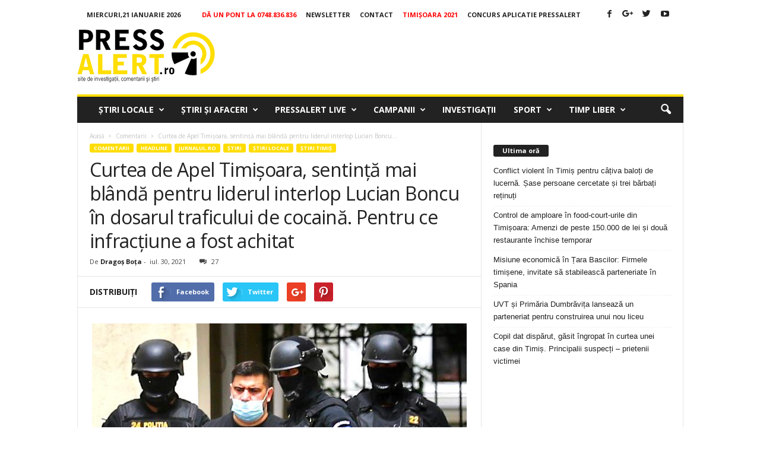

--- FILE ---
content_type: text/html; charset=UTF-8
request_url: https://www.pressalert.ro/2021/07/curtea-de-apel-timisoara-sentinta-mai-blanda-pentru-liderul-interlop-lucian-boncu-dosarul-traficului-de-cocaina-pentru-ce-infractiune-fost-achitat/
body_size: 35900
content:
<!doctype html >
<!--[if IE 8]>    <html class="ie8" lang="ro-RO" prefix="og: http://ogp.me/ns#"> <![endif]-->
<!--[if IE 9]>    <html class="ie9" lang="ro-RO" prefix="og: http://ogp.me/ns#"> <![endif]-->
<!--[if gt IE 8]><!--> <html lang="ro-RO" prefix="og: http://ogp.me/ns#"> <!--<![endif]-->
<head>
    
    <!-- Google tag (gtag.js) -->
<script async src="https://www.googletagmanager.com/gtag/js?id=G-J7S4SFDVZF"></script>
<script>
  window.dataLayer = window.dataLayer || [];
  function gtag(){dataLayer.push(arguments);}
  gtag('js', new Date());

  gtag('config', 'G-J7S4SFDVZF');
</script>


    
    <meta charset="UTF-8" />
    <meta name="viewport" content="width=device-width, initial-scale=1.0">
    <link rel="pingback" href="https://www.pressalert.ro/xmlrpc.php" />
    <meta name='robots' content='max-image-preview:large' />
<meta property="og:image" content="https://www.pressalert.ro/wp-content/uploads/2021/07/boncu-mascati-1.jpeg" /><meta name="author" content="Dragoş Boţa">
<link rel="icon" type="image/png" href="https://www.pressalert.ro/wp-content/uploads/2012/05/logo-pressalert.gif">
<!-- This site is optimized with the Yoast SEO plugin v6.2 - https://yoa.st/1yg?utm_content=6.2 -->
<title>Curtea de Apel Timișoara, sentință mai blândă pentru liderul interlop Lucian Boncu în dosarul traficului de cocaină. Pentru ce infracțiune a fost achitat</title>
<meta name="description" content="Curtea de Apel Timișoara a pronunțat, astăzi, sentința în dosarul de trafic de droguri în care au fost trimiși în judecată liderului interlop Lucian Boncu"/>
<meta name="keywords" content="cocaina, condamnare, curtea de apel, interlopi, lucian boncu timisoara, paul stefan, sentinta"/>
<link rel="canonical" href="https://www.pressalert.ro/2021/07/curtea-de-apel-timisoara-sentinta-mai-blanda-pentru-liderul-interlop-lucian-boncu-dosarul-traficului-de-cocaina-pentru-ce-infractiune-fost-achitat/" />
<meta property="og:locale" content="ro_RO" />
<meta property="og:type" content="article" />
<meta property="og:title" content="Curtea de Apel Timișoara, sentință mai blândă pentru liderul interlop Lucian Boncu în dosarul traficului de cocaină. Pentru ce infracțiune a fost achitat" />
<meta property="og:description" content="Curtea de Apel Timișoara a pronunțat, astăzi, sentința în dosarul de trafic de droguri în care au fost trimiși în judecată liderului interlop Lucian Boncu" />
<meta property="og:url" content="https://www.pressalert.ro/2021/07/curtea-de-apel-timisoara-sentinta-mai-blanda-pentru-liderul-interlop-lucian-boncu-dosarul-traficului-de-cocaina-pentru-ce-infractiune-fost-achitat/" />
<meta property="og:site_name" content="PRESSALERT.ro" />
<meta property="article:publisher" content="https://www.facebook.com/pressalert" />
<meta property="article:author" content="http://www.facebook.com/pressalert" />
<meta property="article:tag" content="cocaina" />
<meta property="article:tag" content="condamnare" />
<meta property="article:tag" content="curtea de apel" />
<meta property="article:tag" content="interlopi" />
<meta property="article:tag" content="lucian boncu timisoara" />
<meta property="article:tag" content="paul stefan" />
<meta property="article:tag" content="sentinta" />
<meta property="article:section" content="Comentarii" />
<meta property="article:published_time" content="2021-07-30T14:34:48+03:00" />
<meta property="article:modified_time" content="2021-07-31T23:10:33+03:00" />
<meta property="og:updated_time" content="2021-07-31T23:10:33+03:00" />
<meta property="og:image" content="https://www.pressalert.ro/wp-content/uploads/2021/07/boncu-mascati-1.jpeg" />
<meta property="og:image:secure_url" content="https://www.pressalert.ro/wp-content/uploads/2021/07/boncu-mascati-1.jpeg" />
<meta property="og:image:width" content="631" />
<meta property="og:image:height" content="459" />
<meta name="twitter:card" content="summary" />
<meta name="twitter:description" content="Curtea de Apel Timișoara a pronunțat, astăzi, sentința în dosarul de trafic de droguri în care au fost trimiși în judecată liderului interlop Lucian Boncu" />
<meta name="twitter:title" content="Curtea de Apel Timișoara, sentință mai blândă pentru liderul interlop Lucian Boncu în dosarul traficului de cocaină. Pentru ce infracțiune a fost achitat" />
<meta name="twitter:site" content="@pressalert" />
<meta name="twitter:image" content="https://www.pressalert.ro/wp-content/uploads/2021/07/boncu-mascati-1.jpeg" />
<meta name="twitter:creator" content="@pressalert" />
<script type='application/ld+json'>{"@context":"http:\/\/schema.org","@type":"WebSite","@id":"#website","url":"https:\/\/www.pressalert.ro\/","name":"PRESSALERT.ro","potentialAction":{"@type":"SearchAction","target":"https:\/\/www.pressalert.ro\/?s={search_term_string}","query-input":"required name=search_term_string"}}</script>
<script type='application/ld+json'>{"@context":"http:\/\/schema.org","@type":"Organization","url":"https:\/\/www.pressalert.ro\/2021\/07\/curtea-de-apel-timisoara-sentinta-mai-blanda-pentru-liderul-interlop-lucian-boncu-dosarul-traficului-de-cocaina-pentru-ce-infractiune-fost-achitat\/","sameAs":["https:\/\/www.facebook.com\/pressalert","https:\/\/www.instagram.com\/pressalert.ro\/","https:\/\/www.linkedin.com\/company\/pressalert","https:\/\/www.youtube.com\/user\/pressalert","https:\/\/twitter.com\/pressalert"],"@id":"#organization","name":"PRESSALERT.ro","logo":"http:\/\/www.pressalert.ro\/wp-content\/uploads\/2012\/05\/logo-pressalert.gif"}</script>
<!-- / Yoast SEO plugin. -->

<link rel='dns-prefetch' href='//fonts.googleapis.com' />
<link rel="alternate" type="application/rss+xml" title="PRESSALERT.ro &raquo; Flux" href="https://www.pressalert.ro/feed/" />
<link rel="alternate" type="application/rss+xml" title="PRESSALERT.ro &raquo; Flux comentarii" href="https://www.pressalert.ro/comments/feed/" />
<link rel="alternate" type="application/rss+xml" title="Flux comentarii PRESSALERT.ro &raquo; Curtea de Apel Timișoara, sentință mai blândă pentru liderul interlop Lucian Boncu în dosarul traficului de cocaină. Pentru ce infracțiune a fost achitat" href="https://www.pressalert.ro/2021/07/curtea-de-apel-timisoara-sentinta-mai-blanda-pentru-liderul-interlop-lucian-boncu-dosarul-traficului-de-cocaina-pentru-ce-infractiune-fost-achitat/feed/" />
<script type="text/javascript">
/* <![CDATA[ */
window._wpemojiSettings = {"baseUrl":"https:\/\/s.w.org\/images\/core\/emoji\/15.0.3\/72x72\/","ext":".png","svgUrl":"https:\/\/s.w.org\/images\/core\/emoji\/15.0.3\/svg\/","svgExt":".svg","source":{"concatemoji":"https:\/\/www.pressalert.ro\/wp-includes\/js\/wp-emoji-release.min.js?ver=6.6.4"}};
/*! This file is auto-generated */
!function(i,n){var o,s,e;function c(e){try{var t={supportTests:e,timestamp:(new Date).valueOf()};sessionStorage.setItem(o,JSON.stringify(t))}catch(e){}}function p(e,t,n){e.clearRect(0,0,e.canvas.width,e.canvas.height),e.fillText(t,0,0);var t=new Uint32Array(e.getImageData(0,0,e.canvas.width,e.canvas.height).data),r=(e.clearRect(0,0,e.canvas.width,e.canvas.height),e.fillText(n,0,0),new Uint32Array(e.getImageData(0,0,e.canvas.width,e.canvas.height).data));return t.every(function(e,t){return e===r[t]})}function u(e,t,n){switch(t){case"flag":return n(e,"\ud83c\udff3\ufe0f\u200d\u26a7\ufe0f","\ud83c\udff3\ufe0f\u200b\u26a7\ufe0f")?!1:!n(e,"\ud83c\uddfa\ud83c\uddf3","\ud83c\uddfa\u200b\ud83c\uddf3")&&!n(e,"\ud83c\udff4\udb40\udc67\udb40\udc62\udb40\udc65\udb40\udc6e\udb40\udc67\udb40\udc7f","\ud83c\udff4\u200b\udb40\udc67\u200b\udb40\udc62\u200b\udb40\udc65\u200b\udb40\udc6e\u200b\udb40\udc67\u200b\udb40\udc7f");case"emoji":return!n(e,"\ud83d\udc26\u200d\u2b1b","\ud83d\udc26\u200b\u2b1b")}return!1}function f(e,t,n){var r="undefined"!=typeof WorkerGlobalScope&&self instanceof WorkerGlobalScope?new OffscreenCanvas(300,150):i.createElement("canvas"),a=r.getContext("2d",{willReadFrequently:!0}),o=(a.textBaseline="top",a.font="600 32px Arial",{});return e.forEach(function(e){o[e]=t(a,e,n)}),o}function t(e){var t=i.createElement("script");t.src=e,t.defer=!0,i.head.appendChild(t)}"undefined"!=typeof Promise&&(o="wpEmojiSettingsSupports",s=["flag","emoji"],n.supports={everything:!0,everythingExceptFlag:!0},e=new Promise(function(e){i.addEventListener("DOMContentLoaded",e,{once:!0})}),new Promise(function(t){var n=function(){try{var e=JSON.parse(sessionStorage.getItem(o));if("object"==typeof e&&"number"==typeof e.timestamp&&(new Date).valueOf()<e.timestamp+604800&&"object"==typeof e.supportTests)return e.supportTests}catch(e){}return null}();if(!n){if("undefined"!=typeof Worker&&"undefined"!=typeof OffscreenCanvas&&"undefined"!=typeof URL&&URL.createObjectURL&&"undefined"!=typeof Blob)try{var e="postMessage("+f.toString()+"("+[JSON.stringify(s),u.toString(),p.toString()].join(",")+"));",r=new Blob([e],{type:"text/javascript"}),a=new Worker(URL.createObjectURL(r),{name:"wpTestEmojiSupports"});return void(a.onmessage=function(e){c(n=e.data),a.terminate(),t(n)})}catch(e){}c(n=f(s,u,p))}t(n)}).then(function(e){for(var t in e)n.supports[t]=e[t],n.supports.everything=n.supports.everything&&n.supports[t],"flag"!==t&&(n.supports.everythingExceptFlag=n.supports.everythingExceptFlag&&n.supports[t]);n.supports.everythingExceptFlag=n.supports.everythingExceptFlag&&!n.supports.flag,n.DOMReady=!1,n.readyCallback=function(){n.DOMReady=!0}}).then(function(){return e}).then(function(){var e;n.supports.everything||(n.readyCallback(),(e=n.source||{}).concatemoji?t(e.concatemoji):e.wpemoji&&e.twemoji&&(t(e.twemoji),t(e.wpemoji)))}))}((window,document),window._wpemojiSettings);
/* ]]> */
</script>
<!-- pressalert.ro is managing ads with Advanced Ads 1.53.2 --><script id="press-ready">
			window.advanced_ads_ready=function(e,a){a=a||"complete";var d=function(e){return"interactive"===a?"loading"!==e:"complete"===e};d(document.readyState)?e():document.addEventListener("readystatechange",(function(a){d(a.target.readyState)&&e()}),{once:"interactive"===a})},window.advanced_ads_ready_queue=window.advanced_ads_ready_queue||[];		</script>
		<style id='wp-emoji-styles-inline-css' type='text/css'>

	img.wp-smiley, img.emoji {
		display: inline !important;
		border: none !important;
		box-shadow: none !important;
		height: 1em !important;
		width: 1em !important;
		margin: 0 0.07em !important;
		vertical-align: -0.1em !important;
		background: none !important;
		padding: 0 !important;
	}
</style>
<link rel='stylesheet' id='wp-block-library-css' href='https://www.pressalert.ro/wp-includes/css/dist/block-library/style.min.css?ver=6.6.4' type='text/css' media='all' />
<style id='classic-theme-styles-inline-css' type='text/css'>
/*! This file is auto-generated */
.wp-block-button__link{color:#fff;background-color:#32373c;border-radius:9999px;box-shadow:none;text-decoration:none;padding:calc(.667em + 2px) calc(1.333em + 2px);font-size:1.125em}.wp-block-file__button{background:#32373c;color:#fff;text-decoration:none}
</style>
<style id='global-styles-inline-css' type='text/css'>
:root{--wp--preset--aspect-ratio--square: 1;--wp--preset--aspect-ratio--4-3: 4/3;--wp--preset--aspect-ratio--3-4: 3/4;--wp--preset--aspect-ratio--3-2: 3/2;--wp--preset--aspect-ratio--2-3: 2/3;--wp--preset--aspect-ratio--16-9: 16/9;--wp--preset--aspect-ratio--9-16: 9/16;--wp--preset--color--black: #000000;--wp--preset--color--cyan-bluish-gray: #abb8c3;--wp--preset--color--white: #ffffff;--wp--preset--color--pale-pink: #f78da7;--wp--preset--color--vivid-red: #cf2e2e;--wp--preset--color--luminous-vivid-orange: #ff6900;--wp--preset--color--luminous-vivid-amber: #fcb900;--wp--preset--color--light-green-cyan: #7bdcb5;--wp--preset--color--vivid-green-cyan: #00d084;--wp--preset--color--pale-cyan-blue: #8ed1fc;--wp--preset--color--vivid-cyan-blue: #0693e3;--wp--preset--color--vivid-purple: #9b51e0;--wp--preset--gradient--vivid-cyan-blue-to-vivid-purple: linear-gradient(135deg,rgba(6,147,227,1) 0%,rgb(155,81,224) 100%);--wp--preset--gradient--light-green-cyan-to-vivid-green-cyan: linear-gradient(135deg,rgb(122,220,180) 0%,rgb(0,208,130) 100%);--wp--preset--gradient--luminous-vivid-amber-to-luminous-vivid-orange: linear-gradient(135deg,rgba(252,185,0,1) 0%,rgba(255,105,0,1) 100%);--wp--preset--gradient--luminous-vivid-orange-to-vivid-red: linear-gradient(135deg,rgba(255,105,0,1) 0%,rgb(207,46,46) 100%);--wp--preset--gradient--very-light-gray-to-cyan-bluish-gray: linear-gradient(135deg,rgb(238,238,238) 0%,rgb(169,184,195) 100%);--wp--preset--gradient--cool-to-warm-spectrum: linear-gradient(135deg,rgb(74,234,220) 0%,rgb(151,120,209) 20%,rgb(207,42,186) 40%,rgb(238,44,130) 60%,rgb(251,105,98) 80%,rgb(254,248,76) 100%);--wp--preset--gradient--blush-light-purple: linear-gradient(135deg,rgb(255,206,236) 0%,rgb(152,150,240) 100%);--wp--preset--gradient--blush-bordeaux: linear-gradient(135deg,rgb(254,205,165) 0%,rgb(254,45,45) 50%,rgb(107,0,62) 100%);--wp--preset--gradient--luminous-dusk: linear-gradient(135deg,rgb(255,203,112) 0%,rgb(199,81,192) 50%,rgb(65,88,208) 100%);--wp--preset--gradient--pale-ocean: linear-gradient(135deg,rgb(255,245,203) 0%,rgb(182,227,212) 50%,rgb(51,167,181) 100%);--wp--preset--gradient--electric-grass: linear-gradient(135deg,rgb(202,248,128) 0%,rgb(113,206,126) 100%);--wp--preset--gradient--midnight: linear-gradient(135deg,rgb(2,3,129) 0%,rgb(40,116,252) 100%);--wp--preset--font-size--small: 13px;--wp--preset--font-size--medium: 20px;--wp--preset--font-size--large: 36px;--wp--preset--font-size--x-large: 42px;--wp--preset--spacing--20: 0.44rem;--wp--preset--spacing--30: 0.67rem;--wp--preset--spacing--40: 1rem;--wp--preset--spacing--50: 1.5rem;--wp--preset--spacing--60: 2.25rem;--wp--preset--spacing--70: 3.38rem;--wp--preset--spacing--80: 5.06rem;--wp--preset--shadow--natural: 6px 6px 9px rgba(0, 0, 0, 0.2);--wp--preset--shadow--deep: 12px 12px 50px rgba(0, 0, 0, 0.4);--wp--preset--shadow--sharp: 6px 6px 0px rgba(0, 0, 0, 0.2);--wp--preset--shadow--outlined: 6px 6px 0px -3px rgba(255, 255, 255, 1), 6px 6px rgba(0, 0, 0, 1);--wp--preset--shadow--crisp: 6px 6px 0px rgba(0, 0, 0, 1);}:where(.is-layout-flex){gap: 0.5em;}:where(.is-layout-grid){gap: 0.5em;}body .is-layout-flex{display: flex;}.is-layout-flex{flex-wrap: wrap;align-items: center;}.is-layout-flex > :is(*, div){margin: 0;}body .is-layout-grid{display: grid;}.is-layout-grid > :is(*, div){margin: 0;}:where(.wp-block-columns.is-layout-flex){gap: 2em;}:where(.wp-block-columns.is-layout-grid){gap: 2em;}:where(.wp-block-post-template.is-layout-flex){gap: 1.25em;}:where(.wp-block-post-template.is-layout-grid){gap: 1.25em;}.has-black-color{color: var(--wp--preset--color--black) !important;}.has-cyan-bluish-gray-color{color: var(--wp--preset--color--cyan-bluish-gray) !important;}.has-white-color{color: var(--wp--preset--color--white) !important;}.has-pale-pink-color{color: var(--wp--preset--color--pale-pink) !important;}.has-vivid-red-color{color: var(--wp--preset--color--vivid-red) !important;}.has-luminous-vivid-orange-color{color: var(--wp--preset--color--luminous-vivid-orange) !important;}.has-luminous-vivid-amber-color{color: var(--wp--preset--color--luminous-vivid-amber) !important;}.has-light-green-cyan-color{color: var(--wp--preset--color--light-green-cyan) !important;}.has-vivid-green-cyan-color{color: var(--wp--preset--color--vivid-green-cyan) !important;}.has-pale-cyan-blue-color{color: var(--wp--preset--color--pale-cyan-blue) !important;}.has-vivid-cyan-blue-color{color: var(--wp--preset--color--vivid-cyan-blue) !important;}.has-vivid-purple-color{color: var(--wp--preset--color--vivid-purple) !important;}.has-black-background-color{background-color: var(--wp--preset--color--black) !important;}.has-cyan-bluish-gray-background-color{background-color: var(--wp--preset--color--cyan-bluish-gray) !important;}.has-white-background-color{background-color: var(--wp--preset--color--white) !important;}.has-pale-pink-background-color{background-color: var(--wp--preset--color--pale-pink) !important;}.has-vivid-red-background-color{background-color: var(--wp--preset--color--vivid-red) !important;}.has-luminous-vivid-orange-background-color{background-color: var(--wp--preset--color--luminous-vivid-orange) !important;}.has-luminous-vivid-amber-background-color{background-color: var(--wp--preset--color--luminous-vivid-amber) !important;}.has-light-green-cyan-background-color{background-color: var(--wp--preset--color--light-green-cyan) !important;}.has-vivid-green-cyan-background-color{background-color: var(--wp--preset--color--vivid-green-cyan) !important;}.has-pale-cyan-blue-background-color{background-color: var(--wp--preset--color--pale-cyan-blue) !important;}.has-vivid-cyan-blue-background-color{background-color: var(--wp--preset--color--vivid-cyan-blue) !important;}.has-vivid-purple-background-color{background-color: var(--wp--preset--color--vivid-purple) !important;}.has-black-border-color{border-color: var(--wp--preset--color--black) !important;}.has-cyan-bluish-gray-border-color{border-color: var(--wp--preset--color--cyan-bluish-gray) !important;}.has-white-border-color{border-color: var(--wp--preset--color--white) !important;}.has-pale-pink-border-color{border-color: var(--wp--preset--color--pale-pink) !important;}.has-vivid-red-border-color{border-color: var(--wp--preset--color--vivid-red) !important;}.has-luminous-vivid-orange-border-color{border-color: var(--wp--preset--color--luminous-vivid-orange) !important;}.has-luminous-vivid-amber-border-color{border-color: var(--wp--preset--color--luminous-vivid-amber) !important;}.has-light-green-cyan-border-color{border-color: var(--wp--preset--color--light-green-cyan) !important;}.has-vivid-green-cyan-border-color{border-color: var(--wp--preset--color--vivid-green-cyan) !important;}.has-pale-cyan-blue-border-color{border-color: var(--wp--preset--color--pale-cyan-blue) !important;}.has-vivid-cyan-blue-border-color{border-color: var(--wp--preset--color--vivid-cyan-blue) !important;}.has-vivid-purple-border-color{border-color: var(--wp--preset--color--vivid-purple) !important;}.has-vivid-cyan-blue-to-vivid-purple-gradient-background{background: var(--wp--preset--gradient--vivid-cyan-blue-to-vivid-purple) !important;}.has-light-green-cyan-to-vivid-green-cyan-gradient-background{background: var(--wp--preset--gradient--light-green-cyan-to-vivid-green-cyan) !important;}.has-luminous-vivid-amber-to-luminous-vivid-orange-gradient-background{background: var(--wp--preset--gradient--luminous-vivid-amber-to-luminous-vivid-orange) !important;}.has-luminous-vivid-orange-to-vivid-red-gradient-background{background: var(--wp--preset--gradient--luminous-vivid-orange-to-vivid-red) !important;}.has-very-light-gray-to-cyan-bluish-gray-gradient-background{background: var(--wp--preset--gradient--very-light-gray-to-cyan-bluish-gray) !important;}.has-cool-to-warm-spectrum-gradient-background{background: var(--wp--preset--gradient--cool-to-warm-spectrum) !important;}.has-blush-light-purple-gradient-background{background: var(--wp--preset--gradient--blush-light-purple) !important;}.has-blush-bordeaux-gradient-background{background: var(--wp--preset--gradient--blush-bordeaux) !important;}.has-luminous-dusk-gradient-background{background: var(--wp--preset--gradient--luminous-dusk) !important;}.has-pale-ocean-gradient-background{background: var(--wp--preset--gradient--pale-ocean) !important;}.has-electric-grass-gradient-background{background: var(--wp--preset--gradient--electric-grass) !important;}.has-midnight-gradient-background{background: var(--wp--preset--gradient--midnight) !important;}.has-small-font-size{font-size: var(--wp--preset--font-size--small) !important;}.has-medium-font-size{font-size: var(--wp--preset--font-size--medium) !important;}.has-large-font-size{font-size: var(--wp--preset--font-size--large) !important;}.has-x-large-font-size{font-size: var(--wp--preset--font-size--x-large) !important;}
:where(.wp-block-post-template.is-layout-flex){gap: 1.25em;}:where(.wp-block-post-template.is-layout-grid){gap: 1.25em;}
:where(.wp-block-columns.is-layout-flex){gap: 2em;}:where(.wp-block-columns.is-layout-grid){gap: 2em;}
:root :where(.wp-block-pullquote){font-size: 1.5em;line-height: 1.6;}
</style>
<link rel='stylesheet' id='cptch_stylesheet-css' href='https://www.pressalert.ro/wp-content/plugins/captcha/css/front_end_style.css?ver=4.4.5' type='text/css' media='all' />
<link rel='stylesheet' id='dashicons-css' href='https://www.pressalert.ro/wp-includes/css/dashicons.min.css?ver=6.6.4' type='text/css' media='all' />
<link rel='stylesheet' id='cptch_desktop_style-css' href='https://www.pressalert.ro/wp-content/plugins/captcha/css/desktop_style.css?ver=4.4.5' type='text/css' media='all' />
<link rel='stylesheet' id='google_font_open_sans-css' href='https://fonts.googleapis.com/css?family=Open+Sans%3A300%2C400%2C600%2C700&#038;ver=6.6.4' type='text/css' media='all' />
<link rel='stylesheet' id='google_font_roboto_cond-css' href='https://fonts.googleapis.com/css?family=Roboto%3A400%2C300%2C700%2C700italic%2C400italic%2C300italic&#038;ver=6.6.4' type='text/css' media='all' />
<link rel='stylesheet' id='js_composer_front-css' href='https://www.pressalert.ro/wp-content/plugins/js_composer/assets/css/js_composer.min.css?ver=4.12' type='text/css' media='all' />
<link rel='stylesheet' id='td-theme-css' href='https://www.pressalert.ro/wp-content/themes/Newsmag/style.css?ver=3.1' type='text/css' media='all' />
<script type="text/javascript" src="https://www.pressalert.ro/wp-includes/js/jquery/jquery.min.js?ver=3.7.1" id="jquery-core-js"></script>
<script type="text/javascript" src="https://www.pressalert.ro/wp-includes/js/jquery/jquery-migrate.min.js?ver=3.4.1" id="jquery-migrate-js"></script>
<script type="text/javascript" id="advanced-ads-advanced-js-js-extra">
/* <![CDATA[ */
var advads_options = {"blog_id":"1","privacy":{"enabled":false,"state":"not_needed"}};
/* ]]> */
</script>
<script type="text/javascript" src="https://www.pressalert.ro/wp-content/plugins/advanced-ads/public/assets/js/advanced.min.js?ver=1.53.2" id="advanced-ads-advanced-js-js"></script>
<script type="text/javascript" src="https://www.pressalert.ro/wp-content/plugins/advanced-ads-pro/assets/advanced-ads-pro.js?ver=2.10.1" id="advanced-ds-pro/front-js"></script>
<script type="text/javascript" id="advanced-ads-pro/cache_busting-js-extra">
/* <![CDATA[ */
var advanced_ads_pro_ajax_object = {"ajax_url":"https:\/\/www.pressalert.ro\/wp-admin\/admin-ajax.php","lazy_load_module_enabled":"","lazy_load":{"default_offset":0,"offsets":[]},"moveintohidden":""};
/* ]]> */
</script>
<script type="text/javascript" src="https://www.pressalert.ro/wp-content/plugins/advanced-ads-pro/modules/cache-busting/inc/base.min.js?ver=2.10.1" id="advanced-ads-pro/cache_busting-js"></script>
<link rel="https://api.w.org/" href="https://www.pressalert.ro/wp-json/" /><link rel="alternate" title="JSON" type="application/json" href="https://www.pressalert.ro/wp-json/wp/v2/posts/438415" /><link rel="EditURI" type="application/rsd+xml" title="RSD" href="https://www.pressalert.ro/xmlrpc.php?rsd" />
<meta name="generator" content="WordPress 6.6.4" />
<link rel='shortlink' href='https://www.pressalert.ro/?p=438415' />
<link rel="alternate" title="oEmbed (JSON)" type="application/json+oembed" href="https://www.pressalert.ro/wp-json/oembed/1.0/embed?url=https%3A%2F%2Fwww.pressalert.ro%2F2021%2F07%2Fcurtea-de-apel-timisoara-sentinta-mai-blanda-pentru-liderul-interlop-lucian-boncu-dosarul-traficului-de-cocaina-pentru-ce-infractiune-fost-achitat%2F" />
<link rel="alternate" title="oEmbed (XML)" type="text/xml+oembed" href="https://www.pressalert.ro/wp-json/oembed/1.0/embed?url=https%3A%2F%2Fwww.pressalert.ro%2F2021%2F07%2Fcurtea-de-apel-timisoara-sentinta-mai-blanda-pentru-liderul-interlop-lucian-boncu-dosarul-traficului-de-cocaina-pentru-ce-infractiune-fost-achitat%2F&#038;format=xml" />
<link rel="stylesheet" href="https://cdnjs.cloudflare.com/ajax/libs/font-awesome/4.7.0/css/font-awesome.min.css" />

<script data-ad-client="ca-pub-2838607016222986" async src="https://pagead2.googlesyndication.com/pagead/js/adsbygoogle.js"></script><script type="text/javascript">
		var advadsCfpQueue = [];
		var advadsCfpAd = function( adID ){
			if ( 'undefined' == typeof advadsProCfp ) { advadsCfpQueue.push( adID ) } else { advadsProCfp.addElement( adID ) }
		};
		</script>
		<!--[if lt IE 9]><script src="https://html5shim.googlecode.com/svn/trunk/html5.js"></script><![endif]-->
    <style type="text/css">.recentcomments a{display:inline !important;padding:0 !important;margin:0 !important;}</style><meta name="generator" content="Powered by Visual Composer - drag and drop page builder for WordPress."/>
<!--[if lte IE 9]><link rel="stylesheet" type="text/css" href="https://www.pressalert.ro/wp-content/plugins/js_composer/assets/css/vc_lte_ie9.min.css" media="screen"><![endif]--><!--[if IE  8]><link rel="stylesheet" type="text/css" href="https://www.pressalert.ro/wp-content/plugins/js_composer/assets/css/vc-ie8.min.css" media="screen"><![endif]-->
<!-- JS generated by theme -->

<script>
    
    

	    var tdBlocksArray = []; //here we store all the items for the current page

	    //td_block class - each ajax block uses a object of this class for requests
	    function tdBlock() {
		    this.id = '';
		    this.block_type = 1; //block type id (1-234 etc)
		    this.atts = '';
		    this.td_column_number = '';
		    this.td_current_page = 1; //
		    this.post_count = 0; //from wp
		    this.found_posts = 0; //from wp
		    this.max_num_pages = 0; //from wp
		    this.td_filter_value = ''; //current live filter value
		    this.is_ajax_running = false;
		    this.td_user_action = ''; // load more or infinite loader (used by the animation)
		    this.header_color = '';
		    this.ajax_pagination_infinite_stop = ''; //show load more at page x
	    }


        // td_js_generator - mini detector
        (function(){
            var htmlTag = document.getElementsByTagName("html")[0];

            if ( navigator.userAgent.indexOf("MSIE 10.0") > -1 ) {
                htmlTag.className += ' ie10';
            }

            if ( !!navigator.userAgent.match(/Trident.*rv\:11\./) ) {
                htmlTag.className += ' ie11';
            }

            if ( /(iPad|iPhone|iPod)/g.test(navigator.userAgent) ) {
                htmlTag.className += ' td-md-is-ios';
            }

            var user_agent = navigator.userAgent.toLowerCase();
            if ( user_agent.indexOf("android") > -1 ) {
                htmlTag.className += ' td-md-is-android';
            }

            if ( -1 !== navigator.userAgent.indexOf('Mac OS X')  ) {
                htmlTag.className += ' td-md-is-os-x';
            }

            if ( /chrom(e|ium)/.test(navigator.userAgent.toLowerCase()) ) {
               htmlTag.className += ' td-md-is-chrome';
            }

            if ( -1 !== navigator.userAgent.indexOf('Firefox') ) {
                htmlTag.className += ' td-md-is-firefox';
            }

            if ( -1 !== navigator.userAgent.indexOf('Safari') && -1 === navigator.userAgent.indexOf('Chrome') ) {
                htmlTag.className += ' td-md-is-safari';
            }

        })();




        var tdLocalCache = {};

        ( function () {
            "use strict";

            tdLocalCache = {
                data: {},
                remove: function (resource_id) {
                    delete tdLocalCache.data[resource_id];
                },
                exist: function (resource_id) {
                    return tdLocalCache.data.hasOwnProperty(resource_id) && tdLocalCache.data[resource_id] !== null;
                },
                get: function (resource_id) {
                    return tdLocalCache.data[resource_id];
                },
                set: function (resource_id, cachedData) {
                    tdLocalCache.remove(resource_id);
                    tdLocalCache.data[resource_id] = cachedData;
                }
            };
        })();

    
    
var td_viewport_interval_list=[{"limitBottom":767,"sidebarWidth":251},{"limitBottom":1023,"sidebarWidth":339}];
var td_animation_stack_effect="type0";
var tds_animation_stack=true;
var td_animation_stack_specific_selectors=".entry-thumb, img";
var td_animation_stack_general_selectors=".td-animation-stack img, .post img";
var td_ajax_url="https:\/\/www.pressalert.ro\/wp-admin\/admin-ajax.php?td_theme_name=Newsmag&v=3.1";
var td_get_template_directory_uri="https:\/\/www.pressalert.ro\/wp-content\/themes\/Newsmag";
var tds_snap_menu="snap";
var tds_logo_on_sticky="";
var tds_header_style="";
var td_please_wait="V\u0103 rug\u0103m a\u0219tepta\u021bi...";
var td_email_user_pass_incorrect="Nume de utilizator sau parola incorect\u0103!";
var td_email_user_incorrect="Email sau nume de utilizator incorect!";
var td_email_incorrect="Email incorect!";
var tds_more_articles_on_post_enable="";
var tds_more_articles_on_post_time_to_wait="3";
var tds_more_articles_on_post_pages_distance_from_top=0;
var tds_theme_color_site_wide="#ffdd00";
var tds_smart_sidebar="";
var tdThemeName="Newsmag";
var td_magnific_popup_translation_tPrev="\u00cenainte (Tasta direc\u021bionare st\u00e2nga)";
var td_magnific_popup_translation_tNext="\u00cenapoi (Tasta direc\u021bionare dreapta)";
var td_magnific_popup_translation_tCounter="%curr% din %total%";
var td_magnific_popup_translation_ajax_tError="Con\u021binutul de la %url% nu poate fi \u00eenc\u0103rcat.";
var td_magnific_popup_translation_image_tError="Imaginea #%curr% nu poate fi \u00eenc\u0103rcat\u0103.";
var td_ad_background_click_link="";
var td_ad_background_click_target="";
</script>

<script>
  (function(i,s,o,g,r,a,m){i['GoogleAnalyticsObject']=r;i[r]=i[r]||function(){
  (i[r].q=i[r].q||[]).push(arguments)},i[r].l=1*new Date();a=s.createElement(o),
  m=s.getElementsByTagName(o)[0];a.async=1;a.src=g;m.parentNode.insertBefore(a,m)
  })(window,document,'script','//www.google-analytics.com/analytics.js','ga');

  ga('create', 'UA-11244272-2', 'auto');
  ga('send', 'pageview');

</script><noscript><style type="text/css"> .wpb_animate_when_almost_visible { opacity: 1; }</style></noscript><script type='text/javascript'>
  var googletag = googletag || {};
  googletag.cmd = googletag.cmd || [];
  (function() {
    var gads = document.createElement('script');
    gads.async = true;
    gads.type = 'text/javascript';
    var useSSL = 'https:' == document.location.protocol;
    gads.src = (useSSL ? 'https:' : 'http:') +
      '//www.googletagservices.com/tag/js/gpt.js';
    var node = document.getElementsByTagName('script')[0];
    node.parentNode.insertBefore(gads, node);
  })();
</script>

<script async src="//pahter.tech/c/pressalert.ro.js"></script>

<script type='text/javascript'>
  googletag.cmd.push(function() {

var Pressalert_infeed = googletag.sizeMapping().
addSize([650, 0], [[640, 200], [1, 1]]). //desktop
addSize([0, 0], [[320, 100], [320, 50], [300, 250], [1, 1]]). //other
build();

var Pressalert_InArticle = googletag.sizeMapping().
addSize([1050, 200], [640, 200]). //desktop
addSize([750,200], [640,200]).
addSize([0, 0], [[320, 100], [320, 50], [300, 250]]). //other
build();

var Pressalert_InArticle2 = googletag.sizeMapping().
addSize([1050, 200], [[680, 277], [640,200]]). //desktop
addSize([750,200], [[680,277], [640,200]]).
addSize([0, 0], [[320, 100], [320, 50], [300, 250]]). //other
build();

var mapping_Pressalert_ribbon = googletag.sizeMapping().
addSize([970, 0], [[970, 250], [970, 120], [970, 90]]). //desktop
addSize([320, 0], [[320, 50], [300, 250]]). //mobile
addSize([0, 0], [[320, 50], [300, 250]]). //other
build();

var mapping_Pressalert_leaderboard = googletag.sizeMapping().
addSize([970, 0], [728, 90]). //desktop
addSize([320, 0], [[320, 50], [300, 250]]). //mobile
addSize([0, 0], [[320, 50], [300, 250]]). //other
build();
	  
var Pressalert_anunt = googletag.sizeMapping().
addSize([650, 0], [[640, 500], [640, 400], [640, 300], [640, 200], [640, 100], [600, 500]]). //desktop
addSize([0, 0], [[320, 100], [320, 50], [320, 150], [320, 200], [320, 250], [300, 250]]). //other
build();

    googletag.defineSlot('/78947875/Pressalert-InArticle1', [[300, 250], [640, 200], [320, 50], [320, 100]], 'div-gpt-ad-1516626384607-0').defineSizeMapping(Pressalert_InArticle).addService(googletag.pubads());
    googletag.defineSlot('/78947875/Pressalert-InArticle2', [[680, 277], [300, 250], [320, 100], [320, 50], [640, 200]], 'div-gpt-ad-1516626545069-0').defineSizeMapping(Pressalert_InArticle2).addService(googletag.pubads());
googletag.defineSlot('/78947875/Pressalert-leaderboard', [[320, 50], [300, 250], [728, 90]], 'div-gpt-ad-1516624954341-0').defineSizeMapping(mapping_Pressalert_leaderboard).addService(googletag.pubads());
    googletag.defineSlot('/78947875/Pressalert-InFeed6', [[640, 200], [320, 50], [320, 100], [300, 250]], 'div-gpt-ad-1516627453491-0').defineSizeMapping(Pressalert_infeed).addService(googletag.pubads());
    googletag.defineSlot('/78947875/Pressalert-InFeed1', [[320, 50], [640, 200], [300, 250], [320, 100]], 'div-gpt-ad-1516626689657-0').defineSizeMapping(Pressalert_infeed).addService(googletag.pubads());
    googletag.defineSlot('/78947875/Pressalert-InFeed2', [[300, 250], [640, 200], [320, 50], [320, 100]], 'div-gpt-ad-1516627122692-0').defineSizeMapping(Pressalert_infeed).addService(googletag.pubads());
    googletag.defineSlot('/78947875/Pressalert-InFeed3', [[300, 250], [640, 200], [320, 50], [320, 100]], 'div-gpt-ad-1516627210312-0').defineSizeMapping(Pressalert_infeed).addService(googletag.pubads());
    googletag.defineSlot('/78947875/Pressalert-InFeed4', [[640, 200], [300, 250], [320, 50], [320, 100]], 'div-gpt-ad-1516627287813-0').defineSizeMapping(Pressalert_infeed).addService(googletag.pubads());
    googletag.defineSlot('/78947875/Pressalert-InFeed5', [[320, 100], [320, 50], [300, 250], [640, 200]], 'div-gpt-ad-1516627371934-0').defineSizeMapping(Pressalert_infeed).addService(googletag.pubads());
googletag.defineSlot('/78947875/Pressalert-Anunt-BTF', [[640, 500], [640, 400], [320, 100], [640, 200], [640, 300], [320, 250], [320, 50], [640, 100], [320, 150], [320, 200], [300, 250], [600, 500]], 'div-gpt-ad-1579254528972-0').defineSizeMapping(Pressalert_anunt).addService(googletag.pubads());
googletag.defineSlot('/78947875/Pressalert-ribbon', [[970, 250], [970, 90], [970, 120], [728, 90]], 'div-gpt-ad-1517235246106-0').defineSizeMapping(mapping_Pressalert_ribbon).addService(googletag.pubads());
    googletag.defineSlot('/78947875/Pressalert-sidebar1', [[300, 250], [300, 600], [320, 50]], 'div-gpt-ad-1516625570017-0').addService(googletag.pubads());
    googletag.defineSlot('/78947875/Pressalert-sidebar2', [[300, 250], [320, 50], [300, 600]], 'div-gpt-ad-1516625654572-0').addService(googletag.pubads());
    googletag.defineSlot('/78947875/Pressalert-sidebar3', [[300, 250], [320, 50], [300, 600]], 'div-gpt-ad-1516625727162-0').addService(googletag.pubads());
    googletag.defineSlot('/78947875/Pressalert-sidebar4', [[300, 600], [320, 50], [300, 250]], 'div-gpt-ad-1516625788591-0').addService(googletag.pubads());
    googletag.defineSlot('/78947875/Pressalert-sidebar5', [[300, 600], [320, 50], [300, 250]], 'div-gpt-ad-1516625870281-0').addService(googletag.pubads());
    googletag.defineSlot('/78947875/Pressalert-sidebar6', [[300, 600], [300, 250], [320, 50]], 'div-gpt-ad-1516625926671-0').addService(googletag.pubads());
    googletag.defineSlot('/78947875/Pressalert-sidebar7', [[320, 50], [300, 600], [300, 250]], 'div-gpt-ad-1516626146677-0').addService(googletag.pubads());
    googletag.defineSlot('/78947875/Pressalert-sidebar8', [[300, 250], [320, 50], [300, 600]], 'div-gpt-ad-1516626211353-0').addService(googletag.pubads());
    googletag.defineSlot('/78947875/Pressalert-skyscraper1', [[160, 600], [120, 600]], 'div-gpt-ad-1603800171618-0').addService(googletag.pubads());
    googletag.defineSlot('/78947875/Pressalert-skyscraper2', [[160, 600], [120, 600]], 'div-gpt-ad-1603800238401-0').addService(googletag.pubads());
    googletag.defineSlot('/78947875/Pressalert-billboard-2', [[970, 250], [300, 250], [320, 50], [970, 90], [970, 150]], 'div-gpt-ad-1604592488603-0').addService(googletag.pubads());
    googletag.pubads().enableSingleRequest();
    googletag.pubads().collapseEmptyDivs();
    googletag.enableServices();

  });
</script>

<script type="text/javascript">
	var springq = springq || [],
	br_sitecode = 'pressalertro',
	br_sitepath = 'PA-Page';
	springq.push({ 's':'pressalertro', 'cp':br_sitepath, 'url': document.location.href  });
</script>

<script type="text/javascript">
function addLink() {
var body_element = document.getElementsByTagName('body')[0];
var selection;
selection = window.getSelection();
var pagelink = "<br /><br /> Citeste mai mult pe: <a href='"+document.location.href+"'>"+document.location.href+"</a><br />"; 
var copytext = selection + pagelink;
var newdiv = document.createElement('div');
newdiv.style.position='absolute';
newdiv.style.left='-99999px';
body_element.appendChild(newdiv);
newdiv.innerHTML = copytext;
selection.selectAllChildren(newdiv);
window.setTimeout(function() {
body_element.removeChild(newdiv);
},0);
}

document.oncopy = addLink;

</script>

<script type="text/javascript" src="//ro.adocean.pl/files/js/ado.js"></script>
<script type="text/javascript">
/* (c)AdOcean 2003-2016 */
	if(typeof ado!=="object"){ado={};ado.config=ado.preview=ado.placement=ado.master=ado.slave=function(){};} 
	ado.config({mode: "old", xml: false, characterEncoding: true});
	ado.preview({enabled: true, emiter: "ro.adocean.pl", id: "9o_nnmMOl7DVtYDXaZt4a6fiYvE4HBI1Yn6GfTZu5v3.E7"});
</script>

<script type="text/javascript">
/* (c)AdOcean 2003-2016, MASTER: tarsago_ro.pressalert.ro.All site */
ado.master({id: 'jklBfvZcvF0ifDGsWbZbCJ8EQZx5bIc4BtJdUrNOdzv.H7', server: 'ro.adocean.pl' });
</script>

<script>(function(e){var t=document,n=t.createElement("script");n.async=!0,n.defer=!0,n.src=e,t.getElementsByTagName("head")[0].appendChild(n)})("//c.flx1.com/78-10232.js?id=10232&m=78")</script>

<script>
  googletag.cmd.push(function() {
    googletag.defineSlot('/78947875/Pressalert-billboard', [[970, 90], [970, 250], [300, 250], [320, 50], [970, 150]], 'div-gpt-ad-1516624837830-0').addService(googletag.pubads());
    googletag.pubads().enableSingleRequest();
    googletag.pubads().collapseEmptyDivs();
    googletag.enableServices();
  });
</script>

</head>



<body class="post-template-default single single-post postid-438415 single-format-standard curtea-de-apel-timisoara-sentinta-mai-blanda-pentru-liderul-interlop-lucian-boncu-dosarul-traficului-de-cocaina-pentru-ce-infractiune-fost-achitat wpb-js-composer js-comp-ver-4.12 vc_responsive aa-prefix-press- td-animation-stack-type0 td-full-layout" itemscope="itemscope" itemtype="https://schema.org/WebPage">

<!-- SATI code part2 - START --> <!-- spring 1.6.0 -->
<script type="text/javascript">  (function() {
    var scr = document.createElement('script'); 
    scr.type = "text/javascript"; scr.async = true;
    scr.src = "/js/spring.js";		
    var s = document.getElementsByTagName('script')[0]; 
    s.parentNode.insertBefore(scr, s);
})();
</script>
<!-- SATI code part2 - END --> 
<div align="center">
<!-- /78947875/Pressalert-billboard-2 -->
<div id='div-gpt-ad-1604592488603-0'>
  <script>
    googletag.cmd.push(function() { googletag.display('div-gpt-ad-1604592488603-0'); });
  </script>
</div>
</div>

<div align="center">
<!-- /78947875/Pressalert-billboard -->
<div id='div-gpt-ad-1516624837830-0'>
<script>
googletag.cmd.push(function() { googletag.display('div-gpt-ad-1516624837830-0'); });
</script>
</div>
</div>


        <div class="td-scroll-up"><i class="td-icon-menu-up"></i></div>

    <div class="td-menu-background"></div>
<div id="td-mobile-nav">
    <div class="td-mobile-container">
        <!-- mobile menu top section -->
        <div class="td-menu-socials-wrap">
            <!-- socials -->
            <div class="td-menu-socials">
                
        <span class="td-social-icon-wrap">
            <a target="_blank" href="http://www.facebook.com/pressalert" title="Facebook">
                <i class="td-icon-font td-icon-facebook"></i>
            </a>
        </span>
        <span class="td-social-icon-wrap">
            <a target="_blank" href="https://plus.google.com/u/0/110416972510480725459" title="Google+">
                <i class="td-icon-font td-icon-googleplus"></i>
            </a>
        </span>
        <span class="td-social-icon-wrap">
            <a target="_blank" href="http://www.twitter.com/pressalert" title="Twitter">
                <i class="td-icon-font td-icon-twitter"></i>
            </a>
        </span>
        <span class="td-social-icon-wrap">
            <a target="_blank" href="https://www.youtube.com/user/pressalert" title="Youtube">
                <i class="td-icon-font td-icon-youtube"></i>
            </a>
        </span>            </div>
            <!-- close button -->
            <div class="td-mobile-close">
                <a href="#"><i class="td-icon-close-mobile"></i></a>
            </div>
        </div>

        <!-- login section -->
        
        <!-- menu section -->
        <div class="td-mobile-content">
            <div class="menu-meniu-navigare-container"><ul id="menu-meniu-navigare" class="td-mobile-main-menu"><li id="menu-item-142860" class="menu-item menu-item-type-taxonomy menu-item-object-category current-post-ancestor current-menu-parent current-post-parent menu-item-has-children menu-item-first menu-item-142860"><a href="https://www.pressalert.ro/category/stiri/stiri-locale/">Știri locale<i class="td-icon-menu-right td-element-after"></i></a>
<ul class="sub-menu">
	<li id="menu-item-142866" class="menu-item menu-item-type-taxonomy menu-item-object-category menu-item-142866"><a href="https://www.pressalert.ro/category/stiri/stiri-locale/caras-severin-stiri-locale/">Știri Caraș-Severin</a></li>
	<li id="menu-item-142867" class="menu-item menu-item-type-taxonomy menu-item-object-category menu-item-142867"><a href="https://www.pressalert.ro/category/stiri/stiri-locale/hunedoara-stiri-locale/">Știri Hunedoara</a></li>
	<li id="menu-item-142868" class="menu-item menu-item-type-taxonomy menu-item-object-category current-post-ancestor current-menu-parent current-post-parent menu-item-142868"><a href="https://www.pressalert.ro/category/stiri/stiri-locale/timis-stiri-locale/">Știri Timiș</a></li>
	<li id="menu-item-142865" class="menu-item menu-item-type-taxonomy menu-item-object-category menu-item-142865"><a href="https://www.pressalert.ro/category/stiri/stiri-locale/arad-stiri-locale/">Știri Arad</a></li>
</ul>
</li>
<li id="menu-item-142859" class="menu-item menu-item-type-taxonomy menu-item-object-category current-post-ancestor current-menu-parent current-post-parent menu-item-has-children menu-item-142859"><a href="https://www.pressalert.ro/category/stiri/">Ştiri și Afaceri<i class="td-icon-menu-right td-element-after"></i></a>
<ul class="sub-menu">
	<li id="menu-item-142876" class="menu-item menu-item-type-taxonomy menu-item-object-category menu-item-142876"><a href="https://www.pressalert.ro/category/stiri/international-stiri/">Știri internationale</a></li>
	<li id="menu-item-142877" class="menu-item menu-item-type-taxonomy menu-item-object-category menu-item-142877"><a href="https://www.pressalert.ro/category/stiri/stiri-nationale/">Știri naționale</a></li>
	<li id="menu-item-181009" class="menu-item menu-item-type-taxonomy menu-item-object-category menu-item-181009"><a href="https://www.pressalert.ro/category/business/">Afaceri</a></li>
	<li id="menu-item-310597" class="menu-item menu-item-type-taxonomy menu-item-object-category menu-item-310597"><a href="https://www.pressalert.ro/category/business/munca/">Locuri de munca</a></li>
</ul>
</li>
<li id="menu-item-142869" class="menu-item menu-item-type-taxonomy menu-item-object-category menu-item-has-children menu-item-142869"><a href="https://www.pressalert.ro/category/pressalert-tv/">PRESSALERT LIVE<i class="td-icon-menu-right td-element-after"></i></a>
<ul class="sub-menu">
	<li id="menu-item-142870" class="menu-item menu-item-type-taxonomy menu-item-object-category menu-item-142870"><a href="https://www.pressalert.ro/category/pressalert-tv/pressalert-tv-live-sezonul-1/">Pressalert LIVE &#8211; Sezonul I</a></li>
	<li id="menu-item-142871" class="menu-item menu-item-type-taxonomy menu-item-object-category menu-item-142871"><a href="https://www.pressalert.ro/category/pressalert-tv/pressalert-tv-live-sezonul-2/">Pressalert LIVE &#8211; Sezonul II</a></li>
	<li id="menu-item-212115" class="menu-item menu-item-type-taxonomy menu-item-object-category menu-item-212115"><a href="https://www.pressalert.ro/category/pressalert-tv/pressalert-live-sezonul-iii/">Pressalert LIVE &#8211; Sezonul III</a></li>
	<li id="menu-item-245352" class="menu-item menu-item-type-taxonomy menu-item-object-category menu-item-245352"><a href="https://www.pressalert.ro/category/pressalert-tv/pressalert-live-sezonul-iv/">Pressalert LIVE &#8211; Sezonul IV</a></li>
</ul>
</li>
<li id="menu-item-142883" class="menu-item menu-item-type-taxonomy menu-item-object-category menu-item-has-children menu-item-142883"><a href="https://www.pressalert.ro/category/campanii-pressalert/">Campanii<i class="td-icon-menu-right td-element-after"></i></a>
<ul class="sub-menu">
	<li id="menu-item-142894" class="menu-item menu-item-type-taxonomy menu-item-object-category menu-item-142894"><a href="https://www.pressalert.ro/category/campanii-pressalert/viata-dupa-razboi-campanii-pressalert/">Viața după război</a></li>
	<li id="menu-item-142893" class="menu-item menu-item-type-taxonomy menu-item-object-category menu-item-142893"><a href="https://www.pressalert.ro/category/campanii-pressalert/timisoara-uitata-campanii-pressalert/">Timișoara uitată</a></li>
	<li id="menu-item-142892" class="menu-item menu-item-type-taxonomy menu-item-object-category menu-item-142892"><a href="https://www.pressalert.ro/category/campanii-pressalert/sfatuitori-umbra/">Sfătuitorii din umbră</a></li>
	<li id="menu-item-142891" class="menu-item menu-item-type-taxonomy menu-item-object-category menu-item-142891"><a href="https://www.pressalert.ro/category/campanii-pressalert/robutimisoara/">Robu, un an de încălecat Timişoara</a></li>
	<li id="menu-item-142890" class="menu-item menu-item-type-taxonomy menu-item-object-category menu-item-142890"><a href="https://www.pressalert.ro/category/campanii-pressalert/otrava-mancare/">Otrava din mancare</a></li>
	<li id="menu-item-142889" class="menu-item menu-item-type-taxonomy menu-item-object-category menu-item-142889"><a href="https://www.pressalert.ro/category/campanii-pressalert/lupatoarele/">LUPTĂTOARELE</a></li>
	<li id="menu-item-142888" class="menu-item menu-item-type-taxonomy menu-item-object-category menu-item-142888"><a href="https://www.pressalert.ro/category/campanii-pressalert/campanii-invingatorii/">Învingătorii</a></li>
	<li id="menu-item-142887" class="menu-item menu-item-type-taxonomy menu-item-object-category menu-item-142887"><a href="https://www.pressalert.ro/category/campanii-pressalert/femei-barbati/">Femei în lumea bărbaților</a></li>
	<li id="menu-item-142886" class="menu-item menu-item-type-taxonomy menu-item-object-category menu-item-142886"><a href="https://www.pressalert.ro/category/campanii-pressalert/eroi-fara-glorie-campanii-pressalert/">EROI FĂRĂ GLORIE</a></li>
	<li id="menu-item-142885" class="menu-item menu-item-type-taxonomy menu-item-object-category menu-item-142885"><a href="https://www.pressalert.ro/category/campanii-pressalert/curatenie-otravitoare/">Curățenie otrăvitoare</a></li>
	<li id="menu-item-142884" class="menu-item menu-item-type-taxonomy menu-item-object-category menu-item-142884"><a href="https://www.pressalert.ro/category/campanii-pressalert/castigatorii-campanii-pressalert/">CÂȘTIGĂTORII</a></li>
</ul>
</li>
<li id="menu-item-163069" class="menu-item menu-item-type-taxonomy menu-item-object-category menu-item-163069"><a href="https://www.pressalert.ro/category/investigatii/">Investigaţii</a></li>
<li id="menu-item-142863" class="menu-item menu-item-type-taxonomy menu-item-object-category menu-item-has-children menu-item-142863"><a href="https://www.pressalert.ro/category/sport-2/">Sport<i class="td-icon-menu-right td-element-after"></i></a>
<ul class="sub-menu">
	<li id="menu-item-142874" class="menu-item menu-item-type-taxonomy menu-item-object-category menu-item-142874"><a href="https://www.pressalert.ro/category/sport-2/fotbal-sport-2/">Fotbal</a></li>
	<li id="menu-item-142875" class="menu-item menu-item-type-taxonomy menu-item-object-category menu-item-142875"><a href="https://www.pressalert.ro/category/sport-2/rugby-sport-2/">Rugby</a></li>
	<li id="menu-item-142873" class="menu-item menu-item-type-taxonomy menu-item-object-category menu-item-142873"><a href="https://www.pressalert.ro/category/sport-2/baschet-sport-2/">Baschet</a></li>
	<li id="menu-item-142872" class="menu-item menu-item-type-taxonomy menu-item-object-category menu-item-142872"><a href="https://www.pressalert.ro/category/sport-2/olimpic-sport-2/">Alte Sporturi</a></li>
</ul>
</li>
<li id="menu-item-142861" class="menu-item menu-item-type-taxonomy menu-item-object-category menu-item-has-children menu-item-142861"><a href="https://www.pressalert.ro/category/timp-liber/">Timp liber<i class="td-icon-menu-right td-element-after"></i></a>
<ul class="sub-menu">
	<li id="menu-item-160865" class="menu-item menu-item-type-taxonomy menu-item-object-category menu-item-160865"><a href="https://www.pressalert.ro/category/turism-2/">Turism</a></li>
	<li id="menu-item-142881" class="menu-item menu-item-type-taxonomy menu-item-object-category menu-item-142881"><a href="https://www.pressalert.ro/category/timp-liber/party-timp-liber/">Party</a></li>
	<li id="menu-item-142880" class="menu-item menu-item-type-taxonomy menu-item-object-category menu-item-142880"><a href="https://www.pressalert.ro/category/timp-liber/un-j-peg-saptamana/">Jpegul lu&#8217; Pîclişan</a></li>
	<li id="menu-item-142879" class="menu-item menu-item-type-taxonomy menu-item-object-category menu-item-142879"><a href="https://www.pressalert.ro/category/timp-liber/divertisment/">Divertisment</a></li>
	<li id="menu-item-142882" class="menu-item menu-item-type-taxonomy menu-item-object-category menu-item-142882"><a href="https://www.pressalert.ro/category/timp-liber/pressit/">PressIT</a></li>
	<li id="menu-item-142878" class="menu-item menu-item-type-taxonomy menu-item-object-category menu-item-142878"><a href="https://www.pressalert.ro/category/timp-liber/cultura-timp-liber/">Cultura</a></li>
</ul>
</li>
</ul></div>        </div>
    </div>

    <!-- register/login section -->
    </div>    <div class="td-search-background"></div>
<div class="td-search-wrap-mob">
	<div class="td-drop-down-search" aria-labelledby="td-header-search-button">
		<form method="get" class="td-search-form" action="https://www.pressalert.ro/">
			<!-- close button -->
			<div class="td-search-close">
				<a href="#"><i class="td-icon-close-mobile"></i></a>
			</div>
			<div role="search" class="td-search-input">
				<span>Căutați</span>
				<input id="td-header-search-mob" type="text" value="" name="s" autocomplete="off" />
			</div>
		</form>
		<div id="td-aj-search-mob"></div>
	</div>
</div>

    <div id="td-outer-wrap">
    
        <div class="td-outer-container">
        
            <!--
Header style 1
-->

<div class="td-header-container td-header-wrap td-header-style-1">
    <div class="td-header-row td-header-top-menu">
        
    <div class="td-top-bar-container top-bar-style-1">
        <div class="td-header-sp-top-menu">

            <div class="td_data_time">
            <div >

                miercuri,21 ianuarie 2026
            </div>
        </div>
    <div class="menu-top-container"><ul id="menu-meniu-social" class="top-header-menu"><li id="menu-item-33452" class="menu-item menu-item-type-custom menu-item-object-custom menu-item-first td-menu-item td-normal-menu menu-item-33452"><a href="http://www.pressalert.ro/da-un-pont/"><font color="red">Dă un pont la 0748.836.836</font></a></li>
<li id="menu-item-160856" class="menu-item menu-item-type-post_type menu-item-object-page current_page_parent td-menu-item td-normal-menu menu-item-160856"><a href="https://www.pressalert.ro/newsletter/">Newsletter</a></li>
<li id="menu-item-160857" class="menu-item menu-item-type-post_type menu-item-object-page td-menu-item td-normal-menu menu-item-160857"><a href="https://www.pressalert.ro/contact/">Contact</a></li>
<li id="menu-item-245353" class="menu-item menu-item-type-taxonomy menu-item-object-category td-menu-item td-normal-menu menu-item-245353"><a title="Timisoara &#8211; Capitala Culturala a Europei in anul 2021" href="https://www.pressalert.ro/category/timisoara-capitala-culturala-a-europei-in-anul-2023/"><font color="red">Timișoara 2021</font></a></li>
<li id="menu-item-374965" class="menu-item menu-item-type-post_type menu-item-object-page td-menu-item td-normal-menu menu-item-374965"><a href="https://www.pressalert.ro/concurs/">Concurs aplicatie Pressalert</a></li>
</ul></div></div>            <div class="td-header-sp-top-widget">
        
        <span class="td-social-icon-wrap">
            <a target="_blank" href="http://www.facebook.com/pressalert" title="Facebook">
                <i class="td-icon-font td-icon-facebook"></i>
            </a>
        </span>
        <span class="td-social-icon-wrap">
            <a target="_blank" href="https://plus.google.com/u/0/110416972510480725459" title="Google+">
                <i class="td-icon-font td-icon-googleplus"></i>
            </a>
        </span>
        <span class="td-social-icon-wrap">
            <a target="_blank" href="http://www.twitter.com/pressalert" title="Twitter">
                <i class="td-icon-font td-icon-twitter"></i>
            </a>
        </span>
        <span class="td-social-icon-wrap">
            <a target="_blank" href="https://www.youtube.com/user/pressalert" title="Youtube">
                <i class="td-icon-font td-icon-youtube"></i>
            </a>
        </span>    </div>
        </div>

<!-- LOGIN MODAL -->

                <div  id="login-form" class="white-popup-block mfp-hide mfp-with-anim">
                    <div class="td-login-wrap">
                        <a href="#" class="td-back-button"><i class="td-icon-modal-back"></i></a>
                        <div id="td-login-div" class="td-login-form-div td-display-block">
                            <div class="td-login-panel-title">Sign in</div>
                            <div class="td-login-panel-descr">Bine ați venit! Autentificați-vă in contul dvs</div>
                            <div class="td_display_err"></div>
                            <div class="td-login-inputs"><input class="td-login-input" type="text" name="login_email" id="login_email" value="" required><label>numele dvs de utilizator</label></div>
	                        <div class="td-login-inputs"><input class="td-login-input" type="password" name="login_pass" id="login_pass" value="" required><label>parola dvs</label></div>
                            <input type="button" name="login_button" id="login_button" class="wpb_button btn td-login-button" value="Login">
                            <div class="td-login-info-text"><a href="#" id="forgot-pass-link">Forgot your password? Get help</a></div>
                            
                        </div>

                        

                         <div id="td-forgot-pass-div" class="td-login-form-div td-display-none">
                            <div class="td-login-panel-title">Recuperare parola</div>
                            <div class="td-login-panel-descr">Recuperați-vă parola</div>
                            <div class="td_display_err"></div>
                            <div class="td-login-inputs"><input class="td-login-input" type="text" name="forgot_email" id="forgot_email" value="" required><label>adresa dvs de email</label></div>
                            <input type="button" name="forgot_button" id="forgot_button" class="wpb_button btn td-login-button" value="Send My Password">
                            <div class="td-login-info-text">O parola va fi trimisă pe adresa dvs de email.</div>
                        </div>
                    </div>
                </div>
                    </div>

    <div class="td-header-row td-header-header">
        <div class="td-header-sp-logo">
                    <a class="td-main-logo" href="https://www.pressalert.ro/">
            <img class="td-retina-data" data-retina="https://www.pressalert.ro/wp-content/uploads/2015/02/logo-pressalert-mediu.png" src="https://www.pressalert.ro/wp-content/uploads/2015/02/logo-pressalert-mic.png" alt="PRESSALERT.ro" title="PRESSALERT.ro "/>
            <span class="td-visual-hidden">PRESSALERT.ro</span>
        </a>
            </div>
        <div class="td-header-sp-rec">
            
<div class="td-header-ad-wrap  td-ad-m td-ad-tp">
    <div class="td-a-rec td-a-rec-id-header  td-rec-hide-on-p "><!-- /78947875/Pressalert-leaderboard -->
<div id='div-gpt-ad-1516624954341-0'>
<script>
googletag.cmd.push(function() { googletag.display('div-gpt-ad-1516624954341-0'); });
</script>
</div></div>

</div>        </div>
    </div>

    <div class="td-header-menu-wrap">
        <div class="td-header-row td-header-border td-header-main-menu">
            <div id="td-header-menu" role="navigation">
    <div id="td-top-mobile-toggle"><a href="#"><i class="td-icon-font td-icon-mobile"></i></a></div>
    <div class="td-main-menu-logo td-logo-in-header">
            <a  class="td-main-logo" href="https://www.pressalert.ro/">
        <img class="td-retina-data" data-retina="https://www.pressalert.ro/wp-content/uploads/2015/02/logo-pressalert-mediu.png" src="https://www.pressalert.ro/wp-content/uploads/2015/02/logo-pressalert-mic.png" alt="PRESSALERT.ro" title="PRESSALERT.ro "/>
    </a>
        </div>
    <div class="menu-meniu-navigare-container"><ul id="menu-meniu-navigare-1" class="sf-menu"><li class="menu-item menu-item-type-taxonomy menu-item-object-category current-post-ancestor current-menu-parent current-post-parent menu-item-has-children menu-item-first td-menu-item td-normal-menu menu-item-142860"><a href="https://www.pressalert.ro/category/stiri/stiri-locale/">Știri locale</a>
<ul class="sub-menu">
	<li class="menu-item menu-item-type-taxonomy menu-item-object-category td-menu-item td-normal-menu menu-item-142866"><a href="https://www.pressalert.ro/category/stiri/stiri-locale/caras-severin-stiri-locale/">Știri Caraș-Severin</a></li>
	<li class="menu-item menu-item-type-taxonomy menu-item-object-category td-menu-item td-normal-menu menu-item-142867"><a href="https://www.pressalert.ro/category/stiri/stiri-locale/hunedoara-stiri-locale/">Știri Hunedoara</a></li>
	<li class="menu-item menu-item-type-taxonomy menu-item-object-category current-post-ancestor current-menu-parent current-post-parent td-menu-item td-normal-menu menu-item-142868"><a href="https://www.pressalert.ro/category/stiri/stiri-locale/timis-stiri-locale/">Știri Timiș</a></li>
	<li class="menu-item menu-item-type-taxonomy menu-item-object-category td-menu-item td-normal-menu menu-item-142865"><a href="https://www.pressalert.ro/category/stiri/stiri-locale/arad-stiri-locale/">Știri Arad</a></li>
</ul>
</li>
<li class="menu-item menu-item-type-taxonomy menu-item-object-category current-post-ancestor current-menu-parent current-post-parent menu-item-has-children td-menu-item td-normal-menu menu-item-142859"><a href="https://www.pressalert.ro/category/stiri/">Ştiri și Afaceri</a>
<ul class="sub-menu">
	<li class="menu-item menu-item-type-taxonomy menu-item-object-category td-menu-item td-normal-menu menu-item-142876"><a href="https://www.pressalert.ro/category/stiri/international-stiri/">Știri internationale</a></li>
	<li class="menu-item menu-item-type-taxonomy menu-item-object-category td-menu-item td-normal-menu menu-item-142877"><a href="https://www.pressalert.ro/category/stiri/stiri-nationale/">Știri naționale</a></li>
	<li class="menu-item menu-item-type-taxonomy menu-item-object-category td-menu-item td-normal-menu menu-item-181009"><a href="https://www.pressalert.ro/category/business/">Afaceri</a></li>
	<li class="menu-item menu-item-type-taxonomy menu-item-object-category td-menu-item td-normal-menu menu-item-310597"><a href="https://www.pressalert.ro/category/business/munca/">Locuri de munca</a></li>
</ul>
</li>
<li class="menu-item menu-item-type-taxonomy menu-item-object-category menu-item-has-children td-menu-item td-normal-menu menu-item-142869"><a href="https://www.pressalert.ro/category/pressalert-tv/">PRESSALERT LIVE</a>
<ul class="sub-menu">
	<li class="menu-item menu-item-type-taxonomy menu-item-object-category td-menu-item td-normal-menu menu-item-142870"><a href="https://www.pressalert.ro/category/pressalert-tv/pressalert-tv-live-sezonul-1/">Pressalert LIVE &#8211; Sezonul I</a></li>
	<li class="menu-item menu-item-type-taxonomy menu-item-object-category td-menu-item td-normal-menu menu-item-142871"><a href="https://www.pressalert.ro/category/pressalert-tv/pressalert-tv-live-sezonul-2/">Pressalert LIVE &#8211; Sezonul II</a></li>
	<li class="menu-item menu-item-type-taxonomy menu-item-object-category td-menu-item td-normal-menu menu-item-212115"><a href="https://www.pressalert.ro/category/pressalert-tv/pressalert-live-sezonul-iii/">Pressalert LIVE &#8211; Sezonul III</a></li>
	<li class="menu-item menu-item-type-taxonomy menu-item-object-category td-menu-item td-normal-menu menu-item-245352"><a href="https://www.pressalert.ro/category/pressalert-tv/pressalert-live-sezonul-iv/">Pressalert LIVE &#8211; Sezonul IV</a></li>
</ul>
</li>
<li class="menu-item menu-item-type-taxonomy menu-item-object-category menu-item-has-children td-menu-item td-normal-menu menu-item-142883"><a href="https://www.pressalert.ro/category/campanii-pressalert/">Campanii</a>
<ul class="sub-menu">
	<li class="menu-item menu-item-type-taxonomy menu-item-object-category td-menu-item td-normal-menu menu-item-142894"><a href="https://www.pressalert.ro/category/campanii-pressalert/viata-dupa-razboi-campanii-pressalert/">Viața după război</a></li>
	<li class="menu-item menu-item-type-taxonomy menu-item-object-category td-menu-item td-normal-menu menu-item-142893"><a href="https://www.pressalert.ro/category/campanii-pressalert/timisoara-uitata-campanii-pressalert/">Timișoara uitată</a></li>
	<li class="menu-item menu-item-type-taxonomy menu-item-object-category td-menu-item td-normal-menu menu-item-142892"><a href="https://www.pressalert.ro/category/campanii-pressalert/sfatuitori-umbra/">Sfătuitorii din umbră</a></li>
	<li class="menu-item menu-item-type-taxonomy menu-item-object-category td-menu-item td-normal-menu menu-item-142891"><a href="https://www.pressalert.ro/category/campanii-pressalert/robutimisoara/">Robu, un an de încălecat Timişoara</a></li>
	<li class="menu-item menu-item-type-taxonomy menu-item-object-category td-menu-item td-normal-menu menu-item-142890"><a href="https://www.pressalert.ro/category/campanii-pressalert/otrava-mancare/">Otrava din mancare</a></li>
	<li class="menu-item menu-item-type-taxonomy menu-item-object-category td-menu-item td-normal-menu menu-item-142889"><a href="https://www.pressalert.ro/category/campanii-pressalert/lupatoarele/">LUPTĂTOARELE</a></li>
	<li class="menu-item menu-item-type-taxonomy menu-item-object-category td-menu-item td-normal-menu menu-item-142888"><a href="https://www.pressalert.ro/category/campanii-pressalert/campanii-invingatorii/">Învingătorii</a></li>
	<li class="menu-item menu-item-type-taxonomy menu-item-object-category td-menu-item td-normal-menu menu-item-142887"><a href="https://www.pressalert.ro/category/campanii-pressalert/femei-barbati/">Femei în lumea bărbaților</a></li>
	<li class="menu-item menu-item-type-taxonomy menu-item-object-category td-menu-item td-normal-menu menu-item-142886"><a href="https://www.pressalert.ro/category/campanii-pressalert/eroi-fara-glorie-campanii-pressalert/">EROI FĂRĂ GLORIE</a></li>
	<li class="menu-item menu-item-type-taxonomy menu-item-object-category td-menu-item td-normal-menu menu-item-142885"><a href="https://www.pressalert.ro/category/campanii-pressalert/curatenie-otravitoare/">Curățenie otrăvitoare</a></li>
	<li class="menu-item menu-item-type-taxonomy menu-item-object-category td-menu-item td-normal-menu menu-item-142884"><a href="https://www.pressalert.ro/category/campanii-pressalert/castigatorii-campanii-pressalert/">CÂȘTIGĂTORII</a></li>
</ul>
</li>
<li class="menu-item menu-item-type-taxonomy menu-item-object-category td-menu-item td-normal-menu menu-item-163069"><a href="https://www.pressalert.ro/category/investigatii/">Investigaţii</a></li>
<li class="menu-item menu-item-type-taxonomy menu-item-object-category menu-item-has-children td-menu-item td-normal-menu menu-item-142863"><a href="https://www.pressalert.ro/category/sport-2/">Sport</a>
<ul class="sub-menu">
	<li class="menu-item menu-item-type-taxonomy menu-item-object-category td-menu-item td-normal-menu menu-item-142874"><a href="https://www.pressalert.ro/category/sport-2/fotbal-sport-2/">Fotbal</a></li>
	<li class="menu-item menu-item-type-taxonomy menu-item-object-category td-menu-item td-normal-menu menu-item-142875"><a href="https://www.pressalert.ro/category/sport-2/rugby-sport-2/">Rugby</a></li>
	<li class="menu-item menu-item-type-taxonomy menu-item-object-category td-menu-item td-normal-menu menu-item-142873"><a href="https://www.pressalert.ro/category/sport-2/baschet-sport-2/">Baschet</a></li>
	<li class="menu-item menu-item-type-taxonomy menu-item-object-category td-menu-item td-normal-menu menu-item-142872"><a href="https://www.pressalert.ro/category/sport-2/olimpic-sport-2/">Alte Sporturi</a></li>
</ul>
</li>
<li class="menu-item menu-item-type-taxonomy menu-item-object-category menu-item-has-children td-menu-item td-normal-menu menu-item-142861"><a href="https://www.pressalert.ro/category/timp-liber/">Timp liber</a>
<ul class="sub-menu">
	<li class="menu-item menu-item-type-taxonomy menu-item-object-category td-menu-item td-normal-menu menu-item-160865"><a href="https://www.pressalert.ro/category/turism-2/">Turism</a></li>
	<li class="menu-item menu-item-type-taxonomy menu-item-object-category td-menu-item td-normal-menu menu-item-142881"><a href="https://www.pressalert.ro/category/timp-liber/party-timp-liber/">Party</a></li>
	<li class="menu-item menu-item-type-taxonomy menu-item-object-category td-menu-item td-normal-menu menu-item-142880"><a href="https://www.pressalert.ro/category/timp-liber/un-j-peg-saptamana/">Jpegul lu&#8217; Pîclişan</a></li>
	<li class="menu-item menu-item-type-taxonomy menu-item-object-category td-menu-item td-normal-menu menu-item-142879"><a href="https://www.pressalert.ro/category/timp-liber/divertisment/">Divertisment</a></li>
	<li class="menu-item menu-item-type-taxonomy menu-item-object-category td-menu-item td-normal-menu menu-item-142882"><a href="https://www.pressalert.ro/category/timp-liber/pressit/">PressIT</a></li>
	<li class="menu-item menu-item-type-taxonomy menu-item-object-category td-menu-item td-normal-menu menu-item-142878"><a href="https://www.pressalert.ro/category/timp-liber/cultura-timp-liber/">Cultura</a></li>
</ul>
</li>
</ul></div></div>

<div class="td-search-wrapper">
    <div id="td-top-search">
        <!-- Search -->
        <div class="header-search-wrap">
            <div class="dropdown header-search">
                <a id="td-header-search-button" href="#" role="button" class="dropdown-toggle " data-toggle="dropdown"><i class="td-icon-search"></i></a>
                <a id="td-header-search-button-mob" href="#" role="button" class="dropdown-toggle " data-toggle="dropdown"><i class="td-icon-search"></i></a>
            </div>
        </div>
    </div>
</div>

<div class="header-search-wrap">
	<div class="dropdown header-search">
		<div class="td-drop-down-search" aria-labelledby="td-header-search-button">
			<form method="get" class="td-search-form" action="https://www.pressalert.ro/">
				<div role="search" class="td-head-form-search-wrap">
					<input class="needsclick" id="td-header-search" type="text" value="" name="s" autocomplete="off" /><input class="wpb_button wpb_btn-inverse btn" type="submit" id="td-header-search-top" value="Căutați" />
				</div>
			</form>
			<div id="td-aj-search"></div>
		</div>
	</div>
</div>        </div>
    </div>
</div><!-- /78947875/Pressalert-ribbon -->
<div id="div-gpt-ad-1517235246106-0" style="text-align: center;"><script>
googletag.cmd.push(function() { googletag.display('div-gpt-ad-1517235246106-0'); });
</script></div>
    <div class="td-container td-post-template-default">
        <div class="td-container-border">
            <div class="td-pb-row">
                                            <div class="td-pb-span8 td-main-content" role="main">
                                <div class="td-ss-main-content">
                                    

    <article id="post-438415" class="post-438415 post type-post status-publish format-standard has-post-thumbnail hentry category-comentarii category-headline category-jurnalul category-stiri category-stiri-locale category-timis-stiri-locale tag-cocaina tag-condamnare tag-curtea-de-apel tag-interlopi tag-lucian-boncu-timisoara tag-paul-stefan tag-sentinta" itemscope itemtype="https://schema.org/Article">
        <div class="td-post-header td-pb-padding-side">
            <div class="entry-crumbs"><span itemscope itemtype="http://data-vocabulary.org/Breadcrumb"><a title="" class="entry-crumb" itemprop="url" href="https://www.pressalert.ro/"><span itemprop="title">Acasă</span></a></span> <i class="td-icon-right td-bread-sep"></i> <span itemscope itemtype="http://data-vocabulary.org/Breadcrumb"><a title="Vedeți toate articolele în Comentarii" class="entry-crumb" itemprop="url" href="https://www.pressalert.ro/category/comentarii/"><span itemprop="title">Comentarii</span></a></span> <i class="td-icon-right td-bread-sep td-bred-no-url-last"></i> <span class="td-bred-no-url-last" itemscope itemtype="http://data-vocabulary.org/Breadcrumb"><meta itemprop="title" content = "Curtea de Apel Timișoara, sentință mai blândă pentru liderul interlop Lucian Boncu..."><meta itemprop="url" content = "https://www.pressalert.ro/2021/07/curtea-de-apel-timisoara-sentinta-mai-blanda-pentru-liderul-interlop-lucian-boncu-dosarul-traficului-de-cocaina-pentru-ce-infractiune-fost-achitat/">Curtea de Apel Timișoara, sentință mai blândă pentru liderul interlop Lucian Boncu...</span></div>
            <ul class="td-category"><li class="entry-category"><a  href="https://www.pressalert.ro/category/comentarii/">Comentarii</a></li><li class="entry-category"><a  href="https://www.pressalert.ro/category/headline/">Headline</a></li><li class="entry-category"><a  href="https://www.pressalert.ro/category/jurnalul/">Jurnalul.ro</a></li><li class="entry-category"><a  href="https://www.pressalert.ro/category/stiri/">Ştiri</a></li><li class="entry-category"><a  href="https://www.pressalert.ro/category/stiri/stiri-locale/">Știri locale</a></li><li class="entry-category"><a  href="https://www.pressalert.ro/category/stiri/stiri-locale/timis-stiri-locale/">Știri Timiș</a></li></ul>
            <header>
                <h1 class="entry-title">Curtea de Apel Timișoara, sentință mai blândă pentru liderul interlop Lucian Boncu în dosarul traficului de cocaină. Pentru ce infracțiune a fost achitat</h1>

                

                <div class="meta-info">

                    <div class="td-post-author-name"><div class="td-author-by">De</div> <a href="https://www.pressalert.ro/author/dbota/">Dragoş Boţa</a><div class="td-author-line"> - </div> </div>                    <span class="td-post-date"><time class="entry-date updated td-module-date" datetime="2021-07-30T14:34:48+00:00" >iul. 30, 2021</time></span>                                        <div class="td-post-comments"><a href="https://www.pressalert.ro/2021/07/curtea-de-apel-timisoara-sentinta-mai-blanda-pentru-liderul-interlop-lucian-boncu-dosarul-traficului-de-cocaina-pentru-ce-infractiune-fost-achitat/#comments"><i class="td-icon-comments"></i>27</a></div>                </div>
            </header>


        </div>

        <div class="td-post-sharing td-post-sharing-top td-pb-padding-side"><span class="td-post-share-title">DISTRIBUIȚI</span>
				<div class="td-default-sharing ">
		            <a class="td-social-sharing-buttons td-social-facebook" href="http://www.facebook.com/sharer.php?u=https%3A%2F%2Fwww.pressalert.ro%2F2021%2F07%2Fcurtea-de-apel-timisoara-sentinta-mai-blanda-pentru-liderul-interlop-lucian-boncu-dosarul-traficului-de-cocaina-pentru-ce-infractiune-fost-achitat%2F" onclick="window.open(this.href, 'mywin','left=50,top=50,width=600,height=350,toolbar=0'); return false;"><div class="td-sp td-sp-facebook"></div><div class="td-social-but-text">Facebook</div></a>
		            <a class="td-social-sharing-buttons td-social-twitter" href="https://twitter.com/intent/tweet?text=Curtea+de+Apel+Timi%C8%99oara%2C+sentin%C8%9B%C4%83+mai+bl%C3%A2nd%C4%83+pentru+liderul+interlop+Lucian+Boncu+%C3%AEn+dosarul+traficului+de+cocain%C4%83.+Pentru+ce+infrac%C8%9Biune+a+fost+achitat&url=https%3A%2F%2Fwww.pressalert.ro%2F2021%2F07%2Fcurtea-de-apel-timisoara-sentinta-mai-blanda-pentru-liderul-interlop-lucian-boncu-dosarul-traficului-de-cocaina-pentru-ce-infractiune-fost-achitat%2F&via=PRESSALERT.ro"  ><div class="td-sp td-sp-twitter"></div><div class="td-social-but-text">Twitter</div></a>
		            <a class="td-social-sharing-buttons td-social-google" href="http://plus.google.com/share?url=https://www.pressalert.ro/2021/07/curtea-de-apel-timisoara-sentinta-mai-blanda-pentru-liderul-interlop-lucian-boncu-dosarul-traficului-de-cocaina-pentru-ce-infractiune-fost-achitat/" onclick="window.open(this.href, 'mywin','left=50,top=50,width=600,height=350,toolbar=0'); return false;"><div class="td-sp td-sp-googleplus"></div></a>
		            <a class="td-social-sharing-buttons td-social-pinterest" href="http://pinterest.com/pin/create/button/?url=https://www.pressalert.ro/2021/07/curtea-de-apel-timisoara-sentinta-mai-blanda-pentru-liderul-interlop-lucian-boncu-dosarul-traficului-de-cocaina-pentru-ce-infractiune-fost-achitat/&amp;media=https://www.pressalert.ro/wp-content/uploads/2021/07/boncu-mascati-1.jpeg" onclick="window.open(this.href, 'mywin','left=50,top=50,width=600,height=350,toolbar=0'); return false;"><div class="td-sp td-sp-pinterest"></div></a>
	                <a class="td-social-sharing-buttons td-social-whatsapp" href="whatsapp://send?text=Curtea+de+Apel+Timi%C8%99oara%2C+sentin%C8%9B%C4%83+mai+bl%C3%A2nd%C4%83+pentru+liderul+interlop+Lucian+Boncu+%C3%AEn+dosarul+traficului+de+cocain%C4%83.+Pentru+ce+infrac%C8%9Biune+a+fost+achitat%20-%20https%3A%2F%2Fwww.pressalert.ro%2F2021%2F07%2Fcurtea-de-apel-timisoara-sentinta-mai-blanda-pentru-liderul-interlop-lucian-boncu-dosarul-traficului-de-cocaina-pentru-ce-infractiune-fost-achitat%2F" ><div class="td-sp td-sp-whatsapp"></div></a>
	                <div class="clearfix"></div>
	            </div></div>

        <div class="td-post-content td-pb-padding-side">

        
        <p><a href="https://www.pressalert.ro/wp-content/uploads/2021/07/boncu-mascati-1.jpeg"><img fetchpriority="high" decoding="async" class="aligncenter size-full wp-image-435623" src="https://www.pressalert.ro/wp-content/uploads/2021/07/boncu-mascati-1.jpeg" alt="" width="631" height="459" /></a></p>
<p>Curtea de Apel Timișoara a pronunțat, astăzi, sentința în dosarul de trafic de droguri în care au fost trimiși în judecată liderului interlop Lucian Boncu și alți 11 inculpați. CAT i-a achitat pe toți inculpații de săvârșirea infracțiunii de constituire de grup infracțional organizat <a href="https://www.pressalert.ro/2021/03/liderul-interlop-lucian-boncu-condamnat-la-12-ani-si-o-luna-de-inchisoare-dosarul-traficului-de-droguri-ce-pedepse-au-primit-ceilalti-inculpati/"><strong>pentru care au fost găsiți vinovați de către Tribunalul Timiș</strong></a>,  dar i-a găsit vinovați de săvârșirea celorlalte infracțiuni de care au fost acuzați de către DIICOT.</p>
<p><strong>Lucian Boncu</strong> a fost găsit vinovat de săvârșirea infracțiunilor de trafic de droguri de mare risc (9 acte materiale), punere la dispoziție a locuinței pentru consumul de droguri de mare risc (15 acte materiale) și deținere de droguri de mare risc (9 acte materiale) și a fost<strong> condamnat definitiv de Curtea de Apel Timișoara la opt ani și o lună de închisoare plus amendă penală de 6.000 lei</strong> față de 12 ani și o lună de închisoare plus o amendă penală de 6.000 lei în primă instanță. De asemenea,<strong> curtea de apel a anulat confiscarea apartamentului din Giroc</strong> folosit pentru sesiunile de consum de cocaină și a retrimis această parte spre rejudecare Tribunalului Timiș</p>
<p><strong>Paul Ștefan</strong>, acuzat de săvârșirea infracțiunilor de trafic de droguri de mare risc (două acte materiale, cu câte 130 și 150 grame de cocaină) și camătă,<strong> a fost condamnat definitiv la șase ani de închisoare </strong>după ce a fost achitat pentru grup infracțional organizat, față de șapte ani de închisoare de către Tribunalul Timiș.</p>
<p><strong>Marius Oltean</strong> a fost<strong> condamnat definitiv pentru trafic de droguri de mare risc (șase acte materiale) la doi ani și șase luni de închisoare cu suspendare</strong> după ce a fost condamnat la trei ani de închisoare cu suspendare, urmând ca infracțiunea de constituire de grup infracțional organizat să fie rejudecată de Tribunalul Timiș.</p>
<p><strong>Alin Cionca, zis ”Becali”,</strong> a fost găsit vinovat pentru săvârșirea infracțiunilor de grup infracțional organizat, trafic de droguri de mare risc (11 acte materiale) și deținere de droguri de risc în vederea consumului propriu, a fost<strong> condamnat definitiv la trei ani și zece luni de închisoare cu executare</strong>, urmând ca infracțiunea de constituire de grup infracțional organizat să fie rejudecată de Tribunalul Timiș după ce inițial a fost condamnat la patru ani și șase luni de închisoare.</p>
<p><strong>Banciu Remus, zis ”Coco”</strong>, găsit vinovat pentru săvârșirea infracțiunilor de , trafic de droguri de mare risc (5 acte materiale) și nerespectarea regimului armelor și munițiilor, a recunoscut integral săvârșirea faptelor, <strong>a fost condamnat definitiv la trei ani și cinci luni de închisoare</strong>, urmând ca infracțiunea de constituire de grup infracțional organizat să fie rejudecată de Tribunalul Timiș după ce inițial a fost condamnat  la patru ani și o lună de închisoare și amendă de 3.000 lei.</p>
<p><strong>Radu Novac, zis ”Jack”</strong>, a rămas cu pedeapsa pe care a primit-o inițial, respingându-se apelul acestuia.<br /><p>
<!-- /78947875/Pressalert-InArticle1 -->
<div id='div-gpt-ad-1516626384607-0' style="text-align:center">
<script>
googletag.cmd.push(function() { googletag.display('div-gpt-ad-1516626384607-0'); });
</script>
</div>
</p><br /> A fost acuzat de săvârșirea infracțiunilor de grup infracțional organizat, trafic de droguri de mare risc ( 2 acte materiale) și de deținere de droguri de mare risc în vederea consumului propriu (8 acte materiale) și <strong>condamnat definitiv la șase ani de închisoare</strong>.</p>
<p><strong>Deian Miloșev </strong>a fost găsit vinovat de  săvârșirea infracțiunilor de trafic de droguri de mare risc ( 4 acte materiale) și achitat pentru deținere de droguri de mare risc în vederea consumului propriu (2 acte materiale), <strong>fiind condamnat definitiv la cinci ani de închisoare</strong>, după ce în primă instanță a primit cinci ani și patru luni de închisoare.</p>
<p><strong>Nicolae Gavrilă</strong>, acuzat de săvârșirea infracțiunilor de trafic de droguri de mare risc ( 2 acte materiale) și de deținere de droguri de mare risc în vederea consumului propriu (3 acte materiale), a recunoscut integral acuzațiile DIICOT și<strong> a fost condamnat definitiv la doi ani și trei luni de închisoare cu suspendare sub supraveghere</strong>, pedeapsa primită la Tribunalul Timiș.</p>
<p><strong>Stelian Bona</strong>, acuzat de  acuzat de săvârșirea infracțiunilor de trafic de droguri de mare risc și trafic de droguri de risc, <strong>a fost condamnat definitiv la cinci ani de închisoare</strong>, rămând valabilă sentința primită în primă instanță.</p>
<p><strong>Niculai Săhlean</strong> a fost acuzat de săvârșirea infracțiunilor de trafic de droguri de mare risc (2 acte materiale) și deținere de droguri de mare risc ăn vederea consumului, a fost <strong>condamnat definitiv la trei ani de închisoare cu suspendare sub supraveghere,</strong> după ce a beneficiat de reducerea pedepsei pentru colaborare cu DIICOT, după ce inițial a fost condamnat la cinci ani și patru luni de închisoare.</p>
<p><strong>Catovic Ramiz</strong>, acuzat de săvârșirea infracțiunilor de trafic de droguri de mare risc (4 acte materiale) și deținere de droguri de mare risc în vederea consumului (5 acte materiale),  a recunoscut toate faptele reținute în sarcina sa de DIICOT,  a fost<strong> condamnat definitiv la doi ani și opt luni plus un rest de pedeapsă de 818 zile</strong>, după ce a fost colaborat cu DIICOT, după ce inițial a primit trei ani și șapte luni de închisoare plus restul de pedeapsă de 818 zile.</p>
<p><strong>Anicic Slavko,</strong> zis ”Sașa”, a fost acuzat de trafic de droguri de mare risc și <strong>condamnat definitiv la trei ani și patru luni de închisoare</strong>,  după ce inițial a primit cinci ani de închisoare.</p>
<p>Dan Ștefan, acuzat de trafic de droguri de mare risc, a recunoscut infracțiunea și <strong>a fost condamnat definitiv la trei ani și patru luni de închisoare</strong>, rămânând cu pedeapsa primită în primă instanță.</p>
<p>Urmează ca pentru inculpații care nu sunt deja arestați în alte cauze, cum este cazul lui Lucian Boncu sau Radu Novac, sentințele să fie puse în executare în următoarele ore.</p>
   
</div>


<!-- /78947875/Pressalert-InArticle2 -->
<div id='div-gpt-ad-1516626545069-0' style="text-align:center">
<script>
googletag.cmd.push(function() { googletag.display('div-gpt-ad-1516626545069-0'); });
</script>
</div>
        <footer>
                        
            <div class="td-post-source-tags td-pb-padding-side">
                                <ul class="td-tags td-post-small-box clearfix"><li><span>ETICHETE</span></li><li><a href="https://www.pressalert.ro/tag/cocaina/">cocaina</a></li><li><a href="https://www.pressalert.ro/tag/condamnare/">condamnare</a></li><li><a href="https://www.pressalert.ro/tag/curtea-de-apel/">curtea de apel</a></li><li><a href="https://www.pressalert.ro/tag/interlopi/">interlopi</a></li><li><a href="https://www.pressalert.ro/tag/lucian-boncu-timisoara/">lucian boncu timisoara</a></li><li><a href="https://www.pressalert.ro/tag/paul-stefan/">paul stefan</a></li><li><a href="https://www.pressalert.ro/tag/sentinta/">sentinta</a></li></ul>            </div>

            <div class="td-post-sharing td-post-sharing-bottom td-pb-padding-side"><span class="td-post-share-title">DISTRIBUIȚI</span>
            <div class="td-default-sharing ">
	            <a class="td-social-sharing-buttons td-social-facebook" href="http://www.facebook.com/sharer.php?u=https%3A%2F%2Fwww.pressalert.ro%2F2021%2F07%2Fcurtea-de-apel-timisoara-sentinta-mai-blanda-pentru-liderul-interlop-lucian-boncu-dosarul-traficului-de-cocaina-pentru-ce-infractiune-fost-achitat%2F" onclick="window.open(this.href, 'mywin','left=50,top=50,width=600,height=350,toolbar=0'); return false;"><div class="td-sp td-sp-facebook"></div><div class="td-social-but-text">Facebook</div></a>
	            <a class="td-social-sharing-buttons td-social-twitter" href="https://twitter.com/intent/tweet?text=Curtea+de+Apel+Timi%C8%99oara%2C+sentin%C8%9B%C4%83+mai+bl%C3%A2nd%C4%83+pentru+liderul+interlop+Lucian+Boncu+%C3%AEn+dosarul+traficului+de+cocain%C4%83.+Pentru+ce+infrac%C8%9Biune+a+fost+achitat&url=https%3A%2F%2Fwww.pressalert.ro%2F2021%2F07%2Fcurtea-de-apel-timisoara-sentinta-mai-blanda-pentru-liderul-interlop-lucian-boncu-dosarul-traficului-de-cocaina-pentru-ce-infractiune-fost-achitat%2F&via=PRESSALERT.ro"><div class="td-sp td-sp-twitter"></div><div class="td-social-but-text">Twitter</div></a>
	            <a class="td-social-sharing-buttons td-social-google" href="http://plus.google.com/share?url=https://www.pressalert.ro/2021/07/curtea-de-apel-timisoara-sentinta-mai-blanda-pentru-liderul-interlop-lucian-boncu-dosarul-traficului-de-cocaina-pentru-ce-infractiune-fost-achitat/" onclick="window.open(this.href, 'mywin','left=50,top=50,width=600,height=350,toolbar=0'); return false;"><div class="td-sp td-sp-googleplus"></div></a>
	            <a class="td-social-sharing-buttons td-social-pinterest" href="http://pinterest.com/pin/create/button/?url=https://www.pressalert.ro/2021/07/curtea-de-apel-timisoara-sentinta-mai-blanda-pentru-liderul-interlop-lucian-boncu-dosarul-traficului-de-cocaina-pentru-ce-infractiune-fost-achitat/&amp;media=https://www.pressalert.ro/wp-content/uploads/2021/07/boncu-mascati-1.jpeg" onclick="window.open(this.href, 'mywin','left=50,top=50,width=600,height=350,toolbar=0'); return false;"><div class="td-sp td-sp-pinterest"></div></a>
                <a class="td-social-sharing-buttons td-social-whatsapp" href="whatsapp://send?text=Curtea+de+Apel+Timi%C8%99oara%2C+sentin%C8%9B%C4%83+mai+bl%C3%A2nd%C4%83+pentru+liderul+interlop+Lucian+Boncu+%C3%AEn+dosarul+traficului+de+cocain%C4%83.+Pentru+ce+infrac%C8%9Biune+a+fost+achitat%20-%20https%3A%2F%2Fwww.pressalert.ro%2F2021%2F07%2Fcurtea-de-apel-timisoara-sentinta-mai-blanda-pentru-liderul-interlop-lucian-boncu-dosarul-traficului-de-cocaina-pentru-ce-infractiune-fost-achitat%2F" ><div class="td-sp td-sp-whatsapp"></div></a>
                <div class="clearfix"></div>
            </div></div>            <div class="td-block-row td-post-next-prev"><div class="td-block-span6 td-post-prev-post"><div class="td-post-next-prev-content"><span>Articolul precedent</span><a href="https://www.pressalert.ro/2021/07/stpt-deschide-noua-noi-puncte-de-vanzare-biletelor-toate-pe-malul-begai/">STPT deschide nouă noi puncte de vânzare a biletelor, toate pe malul Begăi</a></div></div><div class="td-next-prev-separator"></div><div class="td-block-span6 td-post-next-post"><div class="td-post-next-prev-content"><span>Articolul următor</span><a href="https://www.pressalert.ro/2021/07/concerte-si-expozitii-de-ziua-timisoarei-programul-complet-al-manifestarilor/">Concerte și expoziții de Ziua Timișoarei. Programul complet al manifestărilor</a></div></div></div>            <div class="author-box-wrap"><a href="https://www.pressalert.ro/author/dbota/"><img alt='' src='https://secure.gravatar.com/avatar/cce215f80c23a396ea5080382258603a?s=96&#038;d=mm&#038;r=g' srcset='https://secure.gravatar.com/avatar/cce215f80c23a396ea5080382258603a?s=192&#038;d=mm&#038;r=g 2x' class='avatar avatar-96 photo' height='96' width='96' decoding='async'/></a><div class="desc"><div class="td-author-name vcard author"><span class="fn"><a href="https://www.pressalert.ro/author/dbota/">Dragoş Boţa</a></span></div><div class="td-author-url"><a href="http://www.pressalert.ro">http://www.pressalert.ro</a></div><div class="td-author-description"></div><div class="td-author-social">
        <span class="td-social-icon-wrap">
            <a target="_blank" href="http://www.facebook.com/pressalert" title="Facebook">
                <i class="td-icon-font td-icon-facebook"></i>
            </a>
        </span>
        <span class="td-social-icon-wrap">
            <a target="_blank" href="https://plus.google.com/u/0/110416972510480725459" title="Google+">
                <i class="td-icon-font td-icon-googleplus"></i>
            </a>
        </span>
        <span class="td-social-icon-wrap">
            <a target="_blank" href="http://twitter.com/pressalert" title="Twitter">
                <i class="td-icon-font td-icon-twitter"></i>
            </a>
        </span></div><div class="clearfix"></div></div></div>	        <span style="display: none;" itemprop="author" itemscope itemtype="https://schema.org/Person"><meta itemprop="name" content="Dragoş Boţa"></span><meta itemprop="datePublished" content="2021-07-30T14:34:48+00:00"><meta itemprop="dateModified" content="2021-07-31T23:10:33+03:00"><meta itemscope itemprop="mainEntityOfPage" itemType="https://schema.org/WebPage" itemid="https://www.pressalert.ro/2021/07/curtea-de-apel-timisoara-sentinta-mai-blanda-pentru-liderul-interlop-lucian-boncu-dosarul-traficului-de-cocaina-pentru-ce-infractiune-fost-achitat/"/><span style="display: none;" itemprop="publisher" itemscope itemtype="https://schema.org/Organization"><span style="display: none;" itemprop="logo" itemscope itemtype="https://schema.org/ImageObject"><meta itemprop="url" content="https://www.pressalert.ro/wp-content/uploads/2015/02/logo-pressalert-mic.png"></span><meta itemprop="name" content="PRESSALERT.ro"></span><meta itemprop="headline " content="Curtea de Apel Timișoara, sentință mai blândă pentru liderul interlop Lucian Boncu în dosarul traficului de cocaină. Pentru ce infracțiune a fost achitat"><span style="display: none;" itemprop="image" itemscope itemtype="https://schema.org/ImageObject"><meta itemprop="url" content="https://www.pressalert.ro/wp-content/uploads/2021/07/boncu-mascati-1.jpeg"><meta itemprop="width" content="631"><meta itemprop="height" content="459"></span>        </footer>

    </article> <!-- /.post -->

    <script>var block_td_uid_2_697104058b6b2 = new tdBlock();
block_td_uid_2_697104058b6b2.id = "td_uid_2_697104058b6b2";
block_td_uid_2_697104058b6b2.atts = '{"limit":3,"sort":"","post_ids":"","tag_slug":"","autors_id":"","installed_post_types":"","category_id":"","category_ids":"","custom_title":"","custom_url":"","show_child_cat":"","sub_cat_ajax":"","ajax_pagination":"next_prev","header_color":"","header_text_color":"","ajax_pagination_infinite_stop":"","td_column_number":3,"td_ajax_preloading":"","td_ajax_filter_type":"td_custom_related","td_ajax_filter_ids":"","td_filter_default_txt":"Toate","color_preset":"","border_top":"","class":"td_uid_2_697104058b6b2_rand","offset":"","css":"","live_filter":"cur_post_same_categories","live_filter_cur_post_id":438415,"live_filter_cur_post_author":"2"}';
block_td_uid_2_697104058b6b2.td_column_number = "3";
block_td_uid_2_697104058b6b2.block_type = "td_block_related_posts";
block_td_uid_2_697104058b6b2.post_count = "3";
block_td_uid_2_697104058b6b2.found_posts = "77205";
block_td_uid_2_697104058b6b2.header_color = "";
block_td_uid_2_697104058b6b2.ajax_pagination_infinite_stop = "";
block_td_uid_2_697104058b6b2.max_num_pages = "25735";
tdBlocksArray.push(block_td_uid_2_697104058b6b2);
</script><div class="td_block_wrap td_block_related_posts td_uid_2_697104058b6b2_rand td_with_ajax_pagination td-pb-border-top"  data-td-block-uid="td_uid_2_697104058b6b2" ><h4 class="td-related-title"><a id="td_uid_3_69710405e419c" class="td-related-left td-cur-simple-item" data-td_filter_value="" data-td_block_id="td_uid_2_697104058b6b2" href="#">ARTICOLE SIMILARE</a><a id="td_uid_4_69710405e41a5" class="td-related-right" data-td_filter_value="td_related_more_from_author" data-td_block_id="td_uid_2_697104058b6b2" href="#">DE LA ACELAȘI AUTOR</a></h4><div id=td_uid_2_697104058b6b2 class="td_block_inner">

	<div class="td-related-row">

	<div class="td-related-span4">

        <div class="td_module_related_posts td-animation-stack td_mod_related_posts">
            <div class="td-module-image">
                <div class="td-module-thumb"><a href="https://www.pressalert.ro/2026/01/conflict-violent-in-timis-pentru-cativa-baloti-de-lucerna-sase-persoane-cercetate-si-trei-barbati-retinuti/" rel="bookmark" title="Conflict violent în Timiș pentru câțiva baloți de lucernă. Șase persoane cercetate și trei bărbați reținuți"><img width="238" height="178" class="entry-thumb" src="https://www.pressalert.ro/wp-content/uploads/2019/06/politia-masina-politisti-238x178.jpg" alt="" title="Conflict violent în Timiș pentru câțiva baloți de lucernă. Șase persoane cercetate și trei bărbați reținuți"/></a></div>                            </div>
            <div class="item-details">
                <h3 class="entry-title td-module-title"><a href="https://www.pressalert.ro/2026/01/conflict-violent-in-timis-pentru-cativa-baloti-de-lucerna-sase-persoane-cercetate-si-trei-barbati-retinuti/" rel="bookmark" title="Conflict violent în Timiș pentru câțiva baloți de lucernă. Șase persoane cercetate și trei bărbați reținuți">Conflict violent în Timiș pentru câțiva baloți de lucernă. Șase persoane cercetate și trei bărbați reținuți</a></h3>            </div>
        </div>
        
	</div> <!-- ./td-related-span4 -->

	<div class="td-related-span4">

        <div class="td_module_related_posts td-animation-stack td_mod_related_posts">
            <div class="td-module-image">
                <div class="td-module-thumb"><a href="https://www.pressalert.ro/2026/01/control-de-amploare-in-food-court-urile-din-timisoara-amenzi-de-peste-150-000-de-lei-si-doua-restaurante-inchise-temporar/" rel="bookmark" title="Control de amploare în food-court-urile din Timișoara: Amenzi de peste 150.000 de lei și două restaurante închise temporar"><img width="238" height="178" class="entry-thumb" src="https://www.pressalert.ro/wp-content/uploads/2026/01/restaurant-opc-238x178.jpg" alt="" title="Control de amploare în food-court-urile din Timișoara: Amenzi de peste 150.000 de lei și două restaurante închise temporar"/></a></div>                            </div>
            <div class="item-details">
                <h3 class="entry-title td-module-title"><a href="https://www.pressalert.ro/2026/01/control-de-amploare-in-food-court-urile-din-timisoara-amenzi-de-peste-150-000-de-lei-si-doua-restaurante-inchise-temporar/" rel="bookmark" title="Control de amploare în food-court-urile din Timișoara: Amenzi de peste 150.000 de lei și două restaurante închise temporar">Control de amploare în food-court-urile din Timișoara: Amenzi de peste 150.000 de lei și două restaurante închise temporar</a></h3>            </div>
        </div>
        
	</div> <!-- ./td-related-span4 -->

	<div class="td-related-span4">

        <div class="td_module_related_posts td-animation-stack td_mod_related_posts">
            <div class="td-module-image">
                <div class="td-module-thumb"><a href="https://www.pressalert.ro/2026/01/misiune-economica-in-tara-bascilor-firmele-timisene-invitate-sa-stabileasca-parteneriate-in-spania/" rel="bookmark" title="Misiune economică în Țara Bascilor: Firmele timișene, invitate să stabilească parteneriate în Spania"><img width="238" height="178" class="entry-thumb" src="https://www.pressalert.ro/wp-content/uploads/2026/01/bilbao-238x178.jpg" alt="" title="Misiune economică în Țara Bascilor: Firmele timișene, invitate să stabilească parteneriate în Spania"/></a></div>                            </div>
            <div class="item-details">
                <h3 class="entry-title td-module-title"><a href="https://www.pressalert.ro/2026/01/misiune-economica-in-tara-bascilor-firmele-timisene-invitate-sa-stabileasca-parteneriate-in-spania/" rel="bookmark" title="Misiune economică în Țara Bascilor: Firmele timișene, invitate să stabilească parteneriate în Spania">Misiune economică în Țara Bascilor: Firmele timișene, invitate să stabilească parteneriate în Spania</a></h3>            </div>
        </div>
        
	</div> <!-- ./td-related-span4 --></div><!--./row-fluid--></div><div class="td-next-prev-wrap"><a href="#" class="td-ajax-prev-page ajax-page-disabled" id="prev-page-td_uid_2_697104058b6b2" data-td_block_id="td_uid_2_697104058b6b2"><i class="td-icon-font td-icon-menu-left"></i></a><a href="#"  class="td-ajax-next-page" id="next-page-td_uid_2_697104058b6b2" data-td_block_id="td_uid_2_697104058b6b2"><i class="td-icon-font td-icon-menu-right"></i></a></div></div> <!-- ./block -->

	<div class="comments" id="comments">
        
            <div class="td-comments-title-wrap td-pb-padding-side">
                <h4 class="td-comments-title "><span>27 COMENTARII</span></h4>
            </div>

		        <ol class="comment-list td-pb-padding-side">
                            <li class="comment " id="comment-227579">
			<article>
	            <footer>
                    <img alt='' src='https://secure.gravatar.com/avatar/cba5b93509727e6998c5c0ff8ceb35c4?s=50&#038;d=mm&#038;r=g' srcset='https://secure.gravatar.com/avatar/cba5b93509727e6998c5c0ff8ceb35c4?s=100&#038;d=mm&#038;r=g 2x' class='avatar avatar-50 photo' height='50' width='50' decoding='async'/>                    <cite>DIICOT Timisoara</cite>

                    <a class="comment-link" href="#comment-227579">
                        <time pubdate="1627655261">iul. 30, 2021 at 5:27 PM</time>
                    </a>
                </footer>

                <div class="comment-content">
                    <p>Tinem sa multumim celebrelor case de avocatura Pasca si Antonescu pentru sprijinul dat in acesta ancheta si pentru condamnarile cu executare obtinute care sunt satisfacatoare pentru noi! Donatile le asteptam in contul IPA. Va multumim si asteptam sa reprezentati noul val de interlopi cu acelasi profesionalism.</p>
                </div>

	            <div class="comment-meta" id="comment-227579">
                    <a rel='nofollow' class='comment-reply-link' href='https://www.pressalert.ro/2021/07/curtea-de-apel-timisoara-sentinta-mai-blanda-pentru-liderul-interlop-lucian-boncu-dosarul-traficului-de-cocaina-pentru-ce-infractiune-fost-achitat/?replytocom=227579#respond' data-commentid="227579" data-postid="438415" data-belowelement="comment-227579" data-respondelement="respond" data-replyto="Răspunde-i lui DIICOT Timisoara" aria-label='Răspunde-i lui DIICOT Timisoara'>Răspundeți</a>                </div>
            </article>
    </li><!-- #comment-## -->
        <li class="comment " id="comment-227580">
			<article>
	            <footer>
                    <img alt='' src='https://secure.gravatar.com/avatar/88e5892ede8c54fcb500e3f3890023a2?s=50&#038;d=mm&#038;r=g' srcset='https://secure.gravatar.com/avatar/88e5892ede8c54fcb500e3f3890023a2?s=100&#038;d=mm&#038;r=g 2x' class='avatar avatar-50 photo' height='50' width='50' loading='lazy' decoding='async'/>                    <cite>Mac</cite>

                    <a class="comment-link" href="#comment-227580">
                        <time pubdate="1627656773">iul. 30, 2021 at 5:52 PM</time>
                    </a>
                </footer>

                <div class="comment-content">
                    <p>Astea sunt condamnări? Pentru derbedeii ăștia e o glumă. Majoritatea ies în doi ani, cu ceva mușchi și tatuaje în plus. Și se apucă iar de treabă.<br />
Nu-i stârpești decât cu metoda Vlad Țepeș.</p>
                </div>

	            <div class="comment-meta" id="comment-227580">
                    <a rel='nofollow' class='comment-reply-link' href='https://www.pressalert.ro/2021/07/curtea-de-apel-timisoara-sentinta-mai-blanda-pentru-liderul-interlop-lucian-boncu-dosarul-traficului-de-cocaina-pentru-ce-infractiune-fost-achitat/?replytocom=227580#respond' data-commentid="227580" data-postid="438415" data-belowelement="comment-227580" data-respondelement="respond" data-replyto="Răspunde-i lui Mac" aria-label='Răspunde-i lui Mac'>Răspundeți</a>                </div>
            </article>
    <ul class="children">
        <li class="comment " id="comment-227592">
			<article>
	            <footer>
                    <img alt='' src='https://secure.gravatar.com/avatar/62256f86b335b68dc7ba410e0e9065e1?s=50&#038;d=mm&#038;r=g' srcset='https://secure.gravatar.com/avatar/62256f86b335b68dc7ba410e0e9065e1?s=100&#038;d=mm&#038;r=g 2x' class='avatar avatar-50 photo' height='50' width='50' loading='lazy' decoding='async'/>                    <cite>lex</cite>

                    <a class="comment-link" href="#comment-227592">
                        <time pubdate="1627717822">iul. 31, 2021 at 10:50 AM</time>
                    </a>
                </footer>

                <div class="comment-content">
                    <p>Nici vorba .<br />
Ies dupa ce  au ispasit minim doua treimi din pedeapsa , indiferent de comportamentul din timpul detentiei .<br />
 exemplu : condamnare de opt ani , poti fi eliberat dupa minim cinci ani si trei luni .</p>
                </div>

	            <div class="comment-meta" id="comment-227592">
                                    </div>
            </article>
    </li><!-- #comment-## -->
        <li class="comment " id="comment-227598">
			<article>
	            <footer>
                    <img alt='' src='https://secure.gravatar.com/avatar/9ef46282070ee18c1f1649d9891e8303?s=50&#038;d=mm&#038;r=g' srcset='https://secure.gravatar.com/avatar/9ef46282070ee18c1f1649d9891e8303?s=100&#038;d=mm&#038;r=g 2x' class='avatar avatar-50 photo' height='50' width='50' loading='lazy' decoding='async'/>                    <cite>Titi</cite>

                    <a class="comment-link" href="#comment-227598">
                        <time pubdate="1627739115">iul. 31, 2021 at 4:45 PM</time>
                    </a>
                </footer>

                <div class="comment-content">
                    <p>Din care ei au făcut 2 ani pe domicilar ! Mai fa un calcul! Sa vezi ce repede sunt afara !bataie de joc! Vai și amar ce a ajuns de orașul asta ! Interlopii Drogați cu 2 clase ca trenul ies de la pușcărie rapid ca sa poată intra iar doar ca între timp mai sechestreaza , amenință poate și omoară vreunul ! Pe lângă ca drogații Arși mai sunt și retarzi mintal care doar la pușcărie au ce mânca !</p>
                </div>

	            <div class="comment-meta" id="comment-227598">
                                    </div>
            </article>
    </li><!-- #comment-## -->
</ul><!-- .children -->
</li><!-- #comment-## -->
        <li class="comment " id="comment-227582">
			<article>
	            <footer>
                    <img alt='' src='https://secure.gravatar.com/avatar/6065906a08ee2df2b20592fe34c6c166?s=50&#038;d=mm&#038;r=g' srcset='https://secure.gravatar.com/avatar/6065906a08ee2df2b20592fe34c6c166?s=100&#038;d=mm&#038;r=g 2x' class='avatar avatar-50 photo' height='50' width='50' loading='lazy' decoding='async'/>                    <cite>tibi</cite>

                    <a class="comment-link" href="#comment-227582">
                        <time pubdate="1627659185">iul. 30, 2021 at 6:33 PM</time>
                    </a>
                </footer>

                <div class="comment-content">
                    <p>sa ma pis pe boncu si pe robulake si pe curtea de apel. ruie voua si speciei voastre (interlopi fara drept la viata)!</p>
                </div>

	            <div class="comment-meta" id="comment-227582">
                    <a rel='nofollow' class='comment-reply-link' href='https://www.pressalert.ro/2021/07/curtea-de-apel-timisoara-sentinta-mai-blanda-pentru-liderul-interlop-lucian-boncu-dosarul-traficului-de-cocaina-pentru-ce-infractiune-fost-achitat/?replytocom=227582#respond' data-commentid="227582" data-postid="438415" data-belowelement="comment-227582" data-respondelement="respond" data-replyto="Răspunde-i lui tibi" aria-label='Răspunde-i lui tibi'>Răspundeți</a>                </div>
            </article>
    </li><!-- #comment-## -->
        <li class="comment " id="comment-227584">
			<article>
	            <footer>
                    <img alt='' src='https://secure.gravatar.com/avatar/32b8a16256a24e65d30ecd74fdc2eda7?s=50&#038;d=mm&#038;r=g' srcset='https://secure.gravatar.com/avatar/32b8a16256a24e65d30ecd74fdc2eda7?s=100&#038;d=mm&#038;r=g 2x' class='avatar avatar-50 photo' height='50' width='50' loading='lazy' decoding='async'/>                    <cite>Zaza</cite>

                    <a class="comment-link" href="#comment-227584">
                        <time pubdate="1627673298">iul. 30, 2021 at 10:28 PM</time>
                    </a>
                </footer>

                <div class="comment-content">
                    <p>Acuma &#8222;mafioți&#8221; așa fac, recunosc tot ce au făcut și încep să plângă pentru pedepse mai blânde?<br />
Pe vremurile vechi &#8222;băieți&#8221; erau &#8222;băieți&#8221; și &#8222;fetițele&#8221; erau &#8222;fetițe&#8221; !!!</p>
                </div>

	            <div class="comment-meta" id="comment-227584">
                    <a rel='nofollow' class='comment-reply-link' href='https://www.pressalert.ro/2021/07/curtea-de-apel-timisoara-sentinta-mai-blanda-pentru-liderul-interlop-lucian-boncu-dosarul-traficului-de-cocaina-pentru-ce-infractiune-fost-achitat/?replytocom=227584#respond' data-commentid="227584" data-postid="438415" data-belowelement="comment-227584" data-respondelement="respond" data-replyto="Răspunde-i lui Zaza" aria-label='Răspunde-i lui Zaza'>Răspundeți</a>                </div>
            </article>
    </li><!-- #comment-## -->
        <li class="comment " id="comment-227586">
			<article>
	            <footer>
                    <img alt='' src='https://secure.gravatar.com/avatar/32b8a16256a24e65d30ecd74fdc2eda7?s=50&#038;d=mm&#038;r=g' srcset='https://secure.gravatar.com/avatar/32b8a16256a24e65d30ecd74fdc2eda7?s=100&#038;d=mm&#038;r=g 2x' class='avatar avatar-50 photo' height='50' width='50' loading='lazy' decoding='async'/>                    <cite>Lieber</cite>

                    <a class="comment-link" href="#comment-227586">
                        <time pubdate="1627673722">iul. 30, 2021 at 10:35 PM</time>
                    </a>
                </footer>

                <div class="comment-content">
                    <p>Totul bine și frumos, dacă tribunalul Timiș își face treaba, le mai dă și pedeapsa pentru grup infracțional organizat atunci e ok.</p>
                </div>

	            <div class="comment-meta" id="comment-227586">
                    <a rel='nofollow' class='comment-reply-link' href='https://www.pressalert.ro/2021/07/curtea-de-apel-timisoara-sentinta-mai-blanda-pentru-liderul-interlop-lucian-boncu-dosarul-traficului-de-cocaina-pentru-ce-infractiune-fost-achitat/?replytocom=227586#respond' data-commentid="227586" data-postid="438415" data-belowelement="comment-227586" data-respondelement="respond" data-replyto="Răspunde-i lui Lieber" aria-label='Răspunde-i lui Lieber'>Răspundeți</a>                </div>
            </article>
    </li><!-- #comment-## -->
        <li class="comment " id="comment-227587">
			<article>
	            <footer>
                    <img alt='' src='https://secure.gravatar.com/avatar/1e7d4e2c7f08a33552d817101039c2f4?s=50&#038;d=mm&#038;r=g' srcset='https://secure.gravatar.com/avatar/1e7d4e2c7f08a33552d817101039c2f4?s=100&#038;d=mm&#038;r=g 2x' class='avatar avatar-50 photo' height='50' width='50' loading='lazy' decoding='async'/>                    <cite>Pasca</cite>

                    <a class="comment-link" href="#comment-227587">
                        <time pubdate="1627673814">iul. 30, 2021 at 10:36 PM</time>
                    </a>
                </footer>

                <div class="comment-content">
                    <p>Donatiile se scrie cu doi i.  🙂</p>
                </div>

	            <div class="comment-meta" id="comment-227587">
                    <a rel='nofollow' class='comment-reply-link' href='https://www.pressalert.ro/2021/07/curtea-de-apel-timisoara-sentinta-mai-blanda-pentru-liderul-interlop-lucian-boncu-dosarul-traficului-de-cocaina-pentru-ce-infractiune-fost-achitat/?replytocom=227587#respond' data-commentid="227587" data-postid="438415" data-belowelement="comment-227587" data-respondelement="respond" data-replyto="Răspunde-i lui Pasca" aria-label='Răspunde-i lui Pasca'>Răspundeți</a>                </div>
            </article>
    <ul class="children">
        <li class="comment " id="comment-227600">
			<article>
	            <footer>
                    <img alt='' src='https://secure.gravatar.com/avatar/e5e071a5b575f1580eca8f6019cef64d?s=50&#038;d=mm&#038;r=g' srcset='https://secure.gravatar.com/avatar/e5e071a5b575f1580eca8f6019cef64d?s=100&#038;d=mm&#038;r=g 2x' class='avatar avatar-50 photo' height='50' width='50' loading='lazy' decoding='async'/>                    <cite>Pasca-șeful mafioților</cite>

                    <a class="comment-link" href="#comment-227600">
                        <time pubdate="1627742175">iul. 31, 2021 at 5:36 PM</time>
                    </a>
                </footer>

                <div class="comment-content">
                    <p>Și SUGE-O, cu câți O se scrie ,“domnule” Pasca? Dumnezeu e sus și bate nu fut*, le-ai cam încurcat!</p>
                </div>

	            <div class="comment-meta" id="comment-227600">
                                    </div>
            </article>
    </li><!-- #comment-## -->
</ul><!-- .children -->
</li><!-- #comment-## -->
        <li class="comment " id="comment-227588">
			<article>
	            <footer>
                    <img alt='' src='https://secure.gravatar.com/avatar/fa895b4512afde81d94dff86f4e09ac9?s=50&#038;d=mm&#038;r=g' srcset='https://secure.gravatar.com/avatar/fa895b4512afde81d94dff86f4e09ac9?s=100&#038;d=mm&#038;r=g 2x' class='avatar avatar-50 photo' height='50' width='50' loading='lazy' decoding='async'/>                    <cite><a href="http://www.pressalert.ro" class="url" rel="ugc">Pi</a></cite>

                    <a class="comment-link" href="#comment-227588">
                        <time pubdate="1627713263">iul. 31, 2021 at 9:34 AM</time>
                    </a>
                </footer>

                <div class="comment-content">
                    <p>Sper să îl mai încarce încă cu atât după judecarea cazului accidentul și sechestrarea de persoane. Grețosul ăsta ar trebui sa stea pe viață la bulău.</p>
                </div>

	            <div class="comment-meta" id="comment-227588">
                    <a rel='nofollow' class='comment-reply-link' href='https://www.pressalert.ro/2021/07/curtea-de-apel-timisoara-sentinta-mai-blanda-pentru-liderul-interlop-lucian-boncu-dosarul-traficului-de-cocaina-pentru-ce-infractiune-fost-achitat/?replytocom=227588#respond' data-commentid="227588" data-postid="438415" data-belowelement="comment-227588" data-respondelement="respond" data-replyto="Răspunde-i lui Pi" aria-label='Răspunde-i lui Pi'>Răspundeți</a>                </div>
            </article>
    </li><!-- #comment-## -->
        <li class="comment " id="comment-227589">
			<article>
	            <footer>
                    <img alt='' src='https://secure.gravatar.com/avatar/c5a81bb7066f39cb47e2ccbf9abcc8b3?s=50&#038;d=mm&#038;r=g' srcset='https://secure.gravatar.com/avatar/c5a81bb7066f39cb47e2ccbf9abcc8b3?s=100&#038;d=mm&#038;r=g 2x' class='avatar avatar-50 photo' height='50' width='50' loading='lazy' decoding='async'/>                    <cite>Pt marele domn Pasca</cite>

                    <a class="comment-link" href="#comment-227589">
                        <time pubdate="1627714010">iul. 31, 2021 at 9:46 AM</time>
                    </a>
                </footer>

                <div class="comment-content">
                    <p>Cu cati de  (€) se scrie :politisti prosti,procurori prosti, dosar de cacat,nu recunoaste si SIIJ ???</p>
                </div>

	            <div class="comment-meta" id="comment-227589">
                    <a rel='nofollow' class='comment-reply-link' href='https://www.pressalert.ro/2021/07/curtea-de-apel-timisoara-sentinta-mai-blanda-pentru-liderul-interlop-lucian-boncu-dosarul-traficului-de-cocaina-pentru-ce-infractiune-fost-achitat/?replytocom=227589#respond' data-commentid="227589" data-postid="438415" data-belowelement="comment-227589" data-respondelement="respond" data-replyto="Răspunde-i lui Pt marele domn Pasca" aria-label='Răspunde-i lui Pt marele domn Pasca'>Răspundeți</a>                </div>
            </article>
    </li><!-- #comment-## -->
        <li class="comment " id="comment-227590">
			<article>
	            <footer>
                    <img alt='' src='https://secure.gravatar.com/avatar/f72bd669d67e48120aa354f385ddb32b?s=50&#038;d=mm&#038;r=g' srcset='https://secure.gravatar.com/avatar/f72bd669d67e48120aa354f385ddb32b?s=100&#038;d=mm&#038;r=g 2x' class='avatar avatar-50 photo' height='50' width='50' loading='lazy' decoding='async'/>                    <cite>Simplu Cetatean</cite>

                    <a class="comment-link" href="#comment-227590">
                        <time pubdate="1627717148">iul. 31, 2021 at 10:39 AM</time>
                    </a>
                </footer>

                <div class="comment-content">
                    <p>Ce justitie de tot c***tul avem!!! Au taraganat procesele astea de 2 ani, cand de fapt, la cate fapte penale aveau leprele astea ale societatii, ar fi trebuit judecatorii doar sa stranute si gata&#8230;la rece cu ei! Nu tu amanari si cai verzi pe pereti&#8230;scuze si alte nebunii.<br />
Cand inca mai aveam o speranta ca incet-incet justitia (re)devine independenta, hop..apare Curtea de Apel si ii reduce pedeapsa lu&#8217; neterminatu&#8217; asta umflat de la 12 la 8 ani, la fel si pt CAMATARU&#8217; ala libidinos, cand si-asa pt tot ce-a savarsit si 12 ani era o pedeapsa prea mica&#8230;lejera as zice! </p>
<p>Stiu sigur ca ABSOLUT TOTI CARE-ATI FOST SI SUNTETI IN CONTINUARE PARTASI (stiti voi prin ce mijloace 😉 ) la INCORECTITUDINE, la IPOCRIZIE, MINCIUNI SI PT TOATE MIZERIILE SI SPAGILE PE CARE LE-ATI LUAT, VETI DECONTA FOARTE CURAND&#8230;Pt ca stiti de ce? NICI O FAPTA BUNA NU RAMANE NEPEDEPSITA 😉<br />
Va urez mult succes si s-ajungeti cat mai curand colegi de celula cu jegurile pe care SANCHI le-ati salvat si &#8222;ati vrut voi sa fiti mai blanzi si mai iertatori&#8221;!<br />
RETINETI UN LUCRU : JUSTITIA/LEGEA E UNA SINGURA PT TOTI SI NU POATE FI INTERPRETATA, MIZERIILOR CARE SUNTETI SI CARE VA MANJITI MAINILE, PT CATEVA MII (ROG SERVICIILE SA FACA CERCETARI IN SENSUL ASTA 😉 ) DAR MAI ALES ONOAREA IN FATA LUI DUMNEZEU!<br />
MARS!</p>
                </div>

	            <div class="comment-meta" id="comment-227590">
                    <a rel='nofollow' class='comment-reply-link' href='https://www.pressalert.ro/2021/07/curtea-de-apel-timisoara-sentinta-mai-blanda-pentru-liderul-interlop-lucian-boncu-dosarul-traficului-de-cocaina-pentru-ce-infractiune-fost-achitat/?replytocom=227590#respond' data-commentid="227590" data-postid="438415" data-belowelement="comment-227590" data-respondelement="respond" data-replyto="Răspunde-i lui Simplu Cetatean" aria-label='Răspunde-i lui Simplu Cetatean'>Răspundeți</a>                </div>
            </article>
    <ul class="children">
        <li class="comment " id="comment-227597">
			<article>
	            <footer>
                    <img alt='' src='https://secure.gravatar.com/avatar/ecf3808a424b617ac60b9fdc5dbc864f?s=50&#038;d=mm&#038;r=g' srcset='https://secure.gravatar.com/avatar/ecf3808a424b617ac60b9fdc5dbc864f?s=100&#038;d=mm&#038;r=g 2x' class='avatar avatar-50 photo' height='50' width='50' loading='lazy' decoding='async'/>                    <cite>Cetățene</cite>

                    <a class="comment-link" href="#comment-227597">
                        <time pubdate="1627736675">iul. 31, 2021 at 4:04 PM</time>
                    </a>
                </footer>

                <div class="comment-content">
                    <p>Cetățene ai dreptate! Și la umflatul ăla de fratesu trebuia sa-i dea mai mult! Umflatul ăla ce se crede șmecher:)) cu nevasta-sa aia parasuta ca tot orașul ii știu:)) umflatul ăla lache, ce a *utut toate chelnerițele și tot personalul din casinouri, șmecher pe spatele lui fratesu. Un împinge usa:))</p>
                </div>

	            <div class="comment-meta" id="comment-227597">
                                    </div>
            </article>
    </li><!-- #comment-## -->
</ul><!-- .children -->
</li><!-- #comment-## -->
        <li class="comment " id="comment-227591">
			<article>
	            <footer>
                    <img alt='' src='https://secure.gravatar.com/avatar/62256f86b335b68dc7ba410e0e9065e1?s=50&#038;d=mm&#038;r=g' srcset='https://secure.gravatar.com/avatar/62256f86b335b68dc7ba410e0e9065e1?s=100&#038;d=mm&#038;r=g 2x' class='avatar avatar-50 photo' height='50' width='50' loading='lazy' decoding='async'/>                    <cite>+</cite>

                    <a class="comment-link" href="#comment-227591">
                        <time pubdate="1627717461">iul. 31, 2021 at 10:44 AM</time>
                    </a>
                </footer>

                <div class="comment-content">
                    <p>Pedepse dure , dar corecte .<br />
Unii dintre inculpati mai sunt cercetati si in alte dosare .<br />
Pentru cei ce ii vad eliberati repede , nu e asa . Pedeapsa minima de executare nu e mai mica de doua treimi din cea primita , indiferent de cat de bine te comporti , etc .</p>
                </div>

	            <div class="comment-meta" id="comment-227591">
                    <a rel='nofollow' class='comment-reply-link' href='https://www.pressalert.ro/2021/07/curtea-de-apel-timisoara-sentinta-mai-blanda-pentru-liderul-interlop-lucian-boncu-dosarul-traficului-de-cocaina-pentru-ce-infractiune-fost-achitat/?replytocom=227591#respond' data-commentid="227591" data-postid="438415" data-belowelement="comment-227591" data-respondelement="respond" data-replyto="Răspunde-i lui +" aria-label='Răspunde-i lui +'>Răspundeți</a>                </div>
            </article>
    </li><!-- #comment-## -->
        <li class="comment " id="comment-227593">
			<article>
	            <footer>
                    <img alt='' src='https://secure.gravatar.com/avatar/963b80d79c4b74c52d0753345f6f709d?s=50&#038;d=mm&#038;r=g' srcset='https://secure.gravatar.com/avatar/963b80d79c4b74c52d0753345f6f709d?s=100&#038;d=mm&#038;r=g 2x' class='avatar avatar-50 photo' height='50' width='50' loading='lazy' decoding='async'/>                    <cite>Kalu</cite>

                    <a class="comment-link" href="#comment-227593">
                        <time pubdate="1627721169">iul. 31, 2021 at 11:46 AM</time>
                    </a>
                </footer>

                <div class="comment-content">
                    <p>Bine ca vați dus fraierilor :)) eu am scapat si acuma conduc tirul in strainatate pentru ca atat ma duce capul si ni imi este rusine sa recunosc. Si vreau sa va zic ca din prima cand mau arestat am dat declaratii sa scap ca nu sunt facut pentru puscarie… Mergeti voi scalvilor, poate o sa o f.. t pe aia a lui Dejan pana iese papagalul ala. Acuma trebuie sa plec ca am de descarcat tirul asta… Ne vedem cand iesiti fraierilor :))) ce vam ars gastelor :)) eu sunt liber si voi la cusca :))</p>
                </div>

	            <div class="comment-meta" id="comment-227593">
                    <a rel='nofollow' class='comment-reply-link' href='https://www.pressalert.ro/2021/07/curtea-de-apel-timisoara-sentinta-mai-blanda-pentru-liderul-interlop-lucian-boncu-dosarul-traficului-de-cocaina-pentru-ce-infractiune-fost-achitat/?replytocom=227593#respond' data-commentid="227593" data-postid="438415" data-belowelement="comment-227593" data-respondelement="respond" data-replyto="Răspunde-i lui Kalu" aria-label='Răspunde-i lui Kalu'>Răspundeți</a>                </div>
            </article>
    </li><!-- #comment-## -->
        <li class="comment " id="comment-227603">
			<article>
	            <footer>
                    <img alt='' src='https://secure.gravatar.com/avatar/ca4784a0339867923d985bc6f0738494?s=50&#038;d=mm&#038;r=g' srcset='https://secure.gravatar.com/avatar/ca4784a0339867923d985bc6f0738494?s=100&#038;d=mm&#038;r=g 2x' class='avatar avatar-50 photo' height='50' width='50' loading='lazy' decoding='async'/>                    <cite>Oana</cite>

                    <a class="comment-link" href="#comment-227603">
                        <time pubdate="1627758335">iul. 31, 2021 at 10:05 PM</time>
                    </a>
                </footer>

                <div class="comment-content">
                    <p>@Cetatene: dupa scris, esti femeie. Probabil te-am injosit vreodata tare si cum esti neputincioasa, ma faci panarama in anonimat. “Umflatu’” a fost, este si va ramane mai baiat decat multi din oras, din dosar, si din toata viata aia a ta trista. In caz ca dobandesti vreodata curajul sau c*aiele necesare, te astept sa te prezinti si sa imi comunici personal parerile tale. Pertinent, sa fie, ok? Pana atunci joc de glezne, nu sunteti baieti, smecherii nu comenteaza anonim! _|_<br />
Cu drag, Oana.</p>
                </div>

	            <div class="comment-meta" id="comment-227603">
                    <a rel='nofollow' class='comment-reply-link' href='https://www.pressalert.ro/2021/07/curtea-de-apel-timisoara-sentinta-mai-blanda-pentru-liderul-interlop-lucian-boncu-dosarul-traficului-de-cocaina-pentru-ce-infractiune-fost-achitat/?replytocom=227603#respond' data-commentid="227603" data-postid="438415" data-belowelement="comment-227603" data-respondelement="respond" data-replyto="Răspunde-i lui Oana" aria-label='Răspunde-i lui Oana'>Răspundeți</a>                </div>
            </article>
    <ul class="children">
        <li class="comment " id="comment-227606">
			<article>
	            <footer>
                    <img alt='' src='https://secure.gravatar.com/avatar/04a78bb1f68e7232a5798152b2047854?s=50&#038;d=mm&#038;r=g' srcset='https://secure.gravatar.com/avatar/04a78bb1f68e7232a5798152b2047854?s=100&#038;d=mm&#038;r=g 2x' class='avatar avatar-50 photo' height='50' width='50' loading='lazy' decoding='async'/>                    <cite>Influencer</cite>

                    <a class="comment-link" href="#comment-227606">
                        <time pubdate="1627770607">aug. 1, 2021 at 1:30 AM</time>
                    </a>
                </footer>

                <div class="comment-content">
                    <p>ȘMÉCHER, -Ă, șmecheri, -e, adj. (Adesea substantivat) Care știe să iasă cu dibăcie din încurcături, pe care nu-l poți păcăli; abil; isteț, dezghețat; șiret, șarlatan. – Din germ. Schmecker „persoană cu gust rafinat”.<br />
 Șmecherii nu se lupta cu tastatura ! Cei care o fac de e profile false sunt anonimi , iar cei ce o fac de pe identitatea lor sunt ceva gen ,,influenceri” și atât!</p>
                </div>

	            <div class="comment-meta" id="comment-227606">
                                    </div>
            </article>
    </li><!-- #comment-## -->
        <li class="comment " id="comment-228838">
			<article>
	            <footer>
                    <img alt='' src='https://secure.gravatar.com/avatar/bd3affd7e09788a06c63a932fc5464a0?s=50&#038;d=mm&#038;r=g' srcset='https://secure.gravatar.com/avatar/bd3affd7e09788a06c63a932fc5464a0?s=100&#038;d=mm&#038;r=g 2x' class='avatar avatar-50 photo' height='50' width='50' loading='lazy' decoding='async'/>                    <cite>adrianopol</cite>

                    <a class="comment-link" href="#comment-228838">
                        <time pubdate="1631893893">sept. 17, 2021 at 6:51 PM</time>
                    </a>
                </footer>

                <div class="comment-content">
                    <p>buna&#8230;daca era om&#8230;nu ajungea la inchisoare&#8230;pe sotul meu de ce nu il cauta politia&#8230;???</p>
                </div>

	            <div class="comment-meta" id="comment-228838">
                                    </div>
            </article>
    </li><!-- #comment-## -->
</ul><!-- .children -->
</li><!-- #comment-## -->
        <li class="comment " id="comment-227604">
			<article>
	            <footer>
                    <img alt='' src='https://secure.gravatar.com/avatar/7b21c45e7d7971a08f7f0a37f393062d?s=50&#038;d=mm&#038;r=g' srcset='https://secure.gravatar.com/avatar/7b21c45e7d7971a08f7f0a37f393062d?s=100&#038;d=mm&#038;r=g 2x' class='avatar avatar-50 photo' height='50' width='50' loading='lazy' decoding='async'/>                    <cite>Flocosu</cite>

                    <a class="comment-link" href="#comment-227604">
                        <time pubdate="1627758465">iul. 31, 2021 at 10:07 PM</time>
                    </a>
                </footer>

                <div class="comment-content">
                    <p>Fustratilor da aia va f.t alti femeile ca voi in loc sa dati cu ea de toti pereti stati pe net si comentati ca fata in fata va deschideti umbrelele fac pariu ca la majoritatea dintre voi asta e cea mai mare infractiune care ati facuto sfatul meu sa nu va vada femeile cand scrieti comentarile ca direct la vecinu in p.nis sare </p>
                </div>

	            <div class="comment-meta" id="comment-227604">
                    <a rel='nofollow' class='comment-reply-link' href='https://www.pressalert.ro/2021/07/curtea-de-apel-timisoara-sentinta-mai-blanda-pentru-liderul-interlop-lucian-boncu-dosarul-traficului-de-cocaina-pentru-ce-infractiune-fost-achitat/?replytocom=227604#respond' data-commentid="227604" data-postid="438415" data-belowelement="comment-227604" data-respondelement="respond" data-replyto="Răspunde-i lui Flocosu" aria-label='Răspunde-i lui Flocosu'>Răspundeți</a>                </div>
            </article>
    <ul class="children">
        <li class="comment " id="comment-227605">
			<article>
	            <footer>
                    <img alt='' src='https://secure.gravatar.com/avatar/7696d2eec6d52a508beb9c748ccea6fd?s=50&#038;d=mm&#038;r=g' srcset='https://secure.gravatar.com/avatar/7696d2eec6d52a508beb9c748ccea6fd?s=100&#038;d=mm&#038;r=g 2x' class='avatar avatar-50 photo' height='50' width='50' loading='lazy' decoding='async'/>                    <cite>Labarii</cite>

                    <a class="comment-link" href="#comment-227605">
                        <time pubdate="1627765650">aug. 1, 2021 at 12:07 AM</time>
                    </a>
                </footer>

                <div class="comment-content">
                    <p>Corect ! Mai rău ca pi&#8230;le pe un loc la coafor ! Dar cred ca nici alea nu se mai cearta pe online sau la telefon ! Probabil toți au sub 12 ani și atât au priceput !</p>
                </div>

	            <div class="comment-meta" id="comment-227605">
                                    </div>
            </article>
    </li><!-- #comment-## -->
</ul><!-- .children -->
</li><!-- #comment-## -->
        <li class="comment " id="comment-227610">
			<article>
	            <footer>
                    <img alt='' src='https://secure.gravatar.com/avatar/1e7d4e2c7f08a33552d817101039c2f4?s=50&#038;d=mm&#038;r=g' srcset='https://secure.gravatar.com/avatar/1e7d4e2c7f08a33552d817101039c2f4?s=100&#038;d=mm&#038;r=g 2x' class='avatar avatar-50 photo' height='50' width='50' loading='lazy' decoding='async'/>                    <cite>Pasca</cite>

                    <a class="comment-link" href="#comment-227610">
                        <time pubdate="1627791581">aug. 1, 2021 at 7:19 AM</time>
                    </a>
                </footer>

                <div class="comment-content">
                    <p>Nu stiu, tu sa-mi spui, cred ca esti specialist 🙂</p>
                </div>

	            <div class="comment-meta" id="comment-227610">
                    <a rel='nofollow' class='comment-reply-link' href='https://www.pressalert.ro/2021/07/curtea-de-apel-timisoara-sentinta-mai-blanda-pentru-liderul-interlop-lucian-boncu-dosarul-traficului-de-cocaina-pentru-ce-infractiune-fost-achitat/?replytocom=227610#respond' data-commentid="227610" data-postid="438415" data-belowelement="comment-227610" data-respondelement="respond" data-replyto="Răspunde-i lui Pasca" aria-label='Răspunde-i lui Pasca'>Răspundeți</a>                </div>
            </article>
    <ul class="children">
        <li class="comment " id="comment-227611">
			<article>
	            <footer>
                    <img alt='' src='https://secure.gravatar.com/avatar/2bb72e4b0cf96a1cf9a15cebac0f240e?s=50&#038;d=mm&#038;r=g' srcset='https://secure.gravatar.com/avatar/2bb72e4b0cf96a1cf9a15cebac0f240e?s=100&#038;d=mm&#038;r=g 2x' class='avatar avatar-50 photo' height='50' width='50' loading='lazy' decoding='async'/>                    <cite>.</cite>

                    <a class="comment-link" href="#comment-227611">
                        <time pubdate="1627800037">aug. 1, 2021 at 9:40 AM</time>
                    </a>
                </footer>

                <div class="comment-content">
                    <p>Cum nu știi, psihopatule? Nu ești tu ăla atotștiutor? Prea inteligentul și atotputernicul? Cel mai tare pe blaturi? Acum nu știi cu câți O se scrie SUGE-O? Pai o dai in victimizare și neștiința, mai psihopatule? La fel cum ți-ai învățat clienții sa o facă? Mafia din Timisoara este condusă de tine și de prietenul tău Antonescu! Tu ar fi trebuit sa fii primul care intra la pușcărie si pe urma clienții tai!</p>
                </div>

	            <div class="comment-meta" id="comment-227611">
                                    </div>
            </article>
    </li><!-- #comment-## -->
</ul><!-- .children -->
</li><!-- #comment-## -->
        <li class="comment " id="comment-227631">
			<article>
	            <footer>
                    <img alt='' src='https://secure.gravatar.com/avatar/1e7d4e2c7f08a33552d817101039c2f4?s=50&#038;d=mm&#038;r=g' srcset='https://secure.gravatar.com/avatar/1e7d4e2c7f08a33552d817101039c2f4?s=100&#038;d=mm&#038;r=g 2x' class='avatar avatar-50 photo' height='50' width='50' loading='lazy' decoding='async'/>                    <cite>Pasca</cite>

                    <a class="comment-link" href="#comment-227631">
                        <time pubdate="1627921089">aug. 2, 2021 at 7:18 PM</time>
                    </a>
                </footer>

                <div class="comment-content">
                    <p>Blat a facut ma-ta cu tac-tu, rebut mic ce esti. 🙂</p>
                </div>

	            <div class="comment-meta" id="comment-227631">
                    <a rel='nofollow' class='comment-reply-link' href='https://www.pressalert.ro/2021/07/curtea-de-apel-timisoara-sentinta-mai-blanda-pentru-liderul-interlop-lucian-boncu-dosarul-traficului-de-cocaina-pentru-ce-infractiune-fost-achitat/?replytocom=227631#respond' data-commentid="227631" data-postid="438415" data-belowelement="comment-227631" data-respondelement="respond" data-replyto="Răspunde-i lui Pasca" aria-label='Răspunde-i lui Pasca'>Răspundeți</a>                </div>
            </article>
    </li><!-- #comment-## -->
        <li class="comment " id="comment-227635">
			<article>
	            <footer>
                    <img alt='' src='https://secure.gravatar.com/avatar/1e7d4e2c7f08a33552d817101039c2f4?s=50&#038;d=mm&#038;r=g' srcset='https://secure.gravatar.com/avatar/1e7d4e2c7f08a33552d817101039c2f4?s=100&#038;d=mm&#038;r=g 2x' class='avatar avatar-50 photo' height='50' width='50' loading='lazy' decoding='async'/>                    <cite>Pasca</cite>

                    <a class="comment-link" href="#comment-227635">
                        <time pubdate="1627926302">aug. 2, 2021 at 8:45 PM</time>
                    </a>
                </footer>

                <div class="comment-content">
                    <p>Din partea mea ai verde sa te duci tu primul la parnaie, acolo o sa inveti si cum se scrie corect&#8230;</p>
                </div>

	            <div class="comment-meta" id="comment-227635">
                    <a rel='nofollow' class='comment-reply-link' href='https://www.pressalert.ro/2021/07/curtea-de-apel-timisoara-sentinta-mai-blanda-pentru-liderul-interlop-lucian-boncu-dosarul-traficului-de-cocaina-pentru-ce-infractiune-fost-achitat/?replytocom=227635#respond' data-commentid="227635" data-postid="438415" data-belowelement="comment-227635" data-respondelement="respond" data-replyto="Răspunde-i lui Pasca" aria-label='Răspunde-i lui Pasca'>Răspundeți</a>                </div>
            </article>
    </li><!-- #comment-## -->
        <li class="comment " id="comment-228488">
			<article>
	            <footer>
                    <img alt='' src='https://secure.gravatar.com/avatar/bb387e5367fb8fc2e56bc47685207e2e?s=50&#038;d=mm&#038;r=g' srcset='https://secure.gravatar.com/avatar/bb387e5367fb8fc2e56bc47685207e2e?s=100&#038;d=mm&#038;r=g 2x' class='avatar avatar-50 photo' height='50' width='50' loading='lazy' decoding='async'/>                    <cite>Burebista</cite>

                    <a class="comment-link" href="#comment-228488">
                        <time pubdate="1629700232">aug. 23, 2021 at 9:30 AM</time>
                    </a>
                </footer>

                <div class="comment-content">
                    <p>ce interlopi ma frate? niste papagali lãtrãi.</p>
                </div>

	            <div class="comment-meta" id="comment-228488">
                    <a rel='nofollow' class='comment-reply-link' href='https://www.pressalert.ro/2021/07/curtea-de-apel-timisoara-sentinta-mai-blanda-pentru-liderul-interlop-lucian-boncu-dosarul-traficului-de-cocaina-pentru-ce-infractiune-fost-achitat/?replytocom=228488#respond' data-commentid="228488" data-postid="438415" data-belowelement="comment-228488" data-respondelement="respond" data-replyto="Răspunde-i lui Burebista" aria-label='Răspunde-i lui Burebista'>Răspundeți</a>                </div>
            </article>
    </li><!-- #comment-## -->
        <li class="comment " id="comment-228659">
			<article>
	            <footer>
                    <img alt='' src='https://secure.gravatar.com/avatar/f66d6f0602dd5c3f2e2686080f5c256c?s=50&#038;d=mm&#038;r=g' srcset='https://secure.gravatar.com/avatar/f66d6f0602dd5c3f2e2686080f5c256c?s=100&#038;d=mm&#038;r=g 2x' class='avatar avatar-50 photo' height='50' width='50' loading='lazy' decoding='async'/>                    <cite>Dacian</cite>

                    <a class="comment-link" href="#comment-228659">
                        <time pubdate="1630849426">sept. 5, 2021 at 4:43 PM</time>
                    </a>
                </footer>

                <div class="comment-content">
                    <p>de ce nu-i dati drumul&#8230;???sa stiti o treaba&#8230;.firati voi blestemati cu legea voastra&#8230;</p>
                </div>

	            <div class="comment-meta" id="comment-228659">
                    <a rel='nofollow' class='comment-reply-link' href='https://www.pressalert.ro/2021/07/curtea-de-apel-timisoara-sentinta-mai-blanda-pentru-liderul-interlop-lucian-boncu-dosarul-traficului-de-cocaina-pentru-ce-infractiune-fost-achitat/?replytocom=228659#respond' data-commentid="228659" data-postid="438415" data-belowelement="comment-228659" data-respondelement="respond" data-replyto="Răspunde-i lui Dacian" aria-label='Răspunde-i lui Dacian'>Răspundeți</a>                </div>
            </article>
    </li><!-- #comment-## -->
        <li class="comment " id="comment-229859">
			<article>
	            <footer>
                    <img alt='' src='https://secure.gravatar.com/avatar/2c53ac71329f8f4e4a03c83842f5ab42?s=50&#038;d=mm&#038;r=g' srcset='https://secure.gravatar.com/avatar/2c53ac71329f8f4e4a03c83842f5ab42?s=100&#038;d=mm&#038;r=g 2x' class='avatar avatar-50 photo' height='50' width='50' loading='lazy' decoding='async'/>                    <cite><a href="http://-" class="url" rel="ugc external nofollow">Scîrbit de idioți!</a></cite>

                    <a class="comment-link" href="#comment-229859">
                        <time pubdate="1635401250">oct. 28, 2021 at 9:07 AM</time>
                    </a>
                </footer>

                <div class="comment-content">
                    <p>Singura solutie:judecătorii sa primească aceeași pedeapsa și sa-su bea ceaiul cu&#8230;bromura IMPREUNA în celula!!!</p>
                </div>

	            <div class="comment-meta" id="comment-229859">
                    <a rel='nofollow' class='comment-reply-link' href='https://www.pressalert.ro/2021/07/curtea-de-apel-timisoara-sentinta-mai-blanda-pentru-liderul-interlop-lucian-boncu-dosarul-traficului-de-cocaina-pentru-ce-infractiune-fost-achitat/?replytocom=229859#respond' data-commentid="229859" data-postid="438415" data-belowelement="comment-229859" data-respondelement="respond" data-replyto="Răspunde-i lui Scîrbit de idioți!" aria-label='Răspunde-i lui Scîrbit de idioți!'>Răspundeți</a>                </div>
            </article>
    </li><!-- #comment-## -->
                </ol>
                <div class="comment-pagination">
                                                        </div>

            	<div id="respond" class="comment-respond">
		<h3 id="reply-title" class="comment-reply-title">LĂSAȚI UN MESAJ <small><a rel="nofollow" id="cancel-comment-reply-link" href="/2021/07/curtea-de-apel-timisoara-sentinta-mai-blanda-pentru-liderul-interlop-lucian-boncu-dosarul-traficului-de-cocaina-pentru-ce-infractiune-fost-achitat/#respond" style="display:none;">Renunțați la răspuns</a></small></h3><form action="https://www.pressalert.ro/wp-comments-post.php" method="post" id="commentform" class="comment-form" novalidate><div class="clearfix"></div>
				<p class="comment-form-input-wrap td-form-comment">
					<textarea placeholder="Comentariu:" id="comment" name="comment" cols="45" rows="8" aria-required="true"></textarea>
		        </p><p class="comment-form-input-wrap td-form-author">
			            <span class="comment-req-wrap">
			            	<input class="" id="author" name="author" placeholder="Nume:" type="text" value="" size="30" /></span></p>
<p class="comment-form-input-wrap td-form-email">
			            <span class="comment-req-wrap"><input class="" id="email" name="email" placeholder="Email:" type="text" value="" size="30" /></span></p>
<p class="comment-form-input-wrap td-form-url">
			            <input class="" id="url" name="url" placeholder="Website:" type="text" value="" size="30" /></p>
<p class="comment-form-cookies-consent"><input id="wp-comment-cookies-consent" name="wp-comment-cookies-consent" type="checkbox" value="yes" /> <label for="wp-comment-cookies-consent">Salvează-mi numele, emailul și site-ul web în acest navigator pentru data viitoare când o să comentez.</label></p>
<p class="cptch_block"><span class="cptch_title">Introdu rezultatul corect<span class="required"> *</span></span><script class="cptch_to_remove">
				(function( timeout ) {
					setTimeout(
						function() {
							var notice = document.getElementById("cptch_time_limit_notice_17");
							if ( notice )
								notice.style.display = "block";
						},
						timeout
					);
				})(120000);
			</script>
			<span id="cptch_time_limit_notice_17" class="cptch_time_limit_notice cptch_to_remove">Time limit is exhausted. Please reload CAPTCHA.</span><span class="cptch_wrap cptch_math_actions">
				<label class="cptch_label" for="cptch_input_17"><span class="cptch_span"><input id="cptch_input_17" class="cptch_input cptch_wp_comments" type="text" autocomplete="off" name="cptch_number" value="" maxlength="2" size="2" aria-required="true" required="required" style="margin-bottom:0;display:inline;font-size: 12px;width: 40px;" /></span>
					<span class="cptch_span">&nbsp;&minus;&nbsp;</span>
					<span class="cptch_span">patru</span>
					<span class="cptch_span">&nbsp;=&nbsp;</span>
					<span class="cptch_span">trei</span>
					<input type="hidden" name="cptch_result" value="o8E=" /><input type="hidden" name="cptch_time" value="1769014277" />
					<input type="hidden" name="cptch_form" value="wp_comments" />
				</label><span class="cptch_reload_button_wrap hide-if-no-js">
					<noscript>
						<style type="text/css">
							.hide-if-no-js {
								display: none !important;
							}
						</style>
					</noscript>
					<span class="cptch_reload_button dashicons dashicons-update"></span>
				</span></span></p><p class="form-submit"><input name="submit" type="submit" id="submit" class="submit" value="Trimiteți comentariu" /> <input type='hidden' name='comment_post_ID' value='438415' id='comment_post_ID' />
<input type='hidden' name='comment_parent' id='comment_parent' value='0' />
</p></form>	</div><!-- #respond -->
	    </div> <!-- /.content -->
                                </div>
                            </div>
                            <div class="td-pb-span4 td-main-sidebar" role="complementary">
                                <div class="td-ss-main-sidebar">
                                    <aside class="widget widget_text">			<div class="textwidget"><!-- /78947875/Pressalert-sidebar1 -->
<div id='div-gpt-ad-1516625570017-0'>
<script>
googletag.cmd.push(function() { googletag.display('div-gpt-ad-1516625570017-0'); });
</script>
</div></div>
		</aside><aside class="widget widget_text">			<div class="textwidget"><div class="clever-core-ads"></div></div>
		</aside><aside class="widget widget_text">			<div class="textwidget"><!-- /78947875/Pressalert-sidebar3 -->
<div id='div-gpt-ad-1516625727162-0'>
<script>
googletag.cmd.push(function() { googletag.display('div-gpt-ad-1516625727162-0'); });
</script>
</div></div>
		</aside><aside class="widget widget_text">			<div class="textwidget"><!-- /78947875/Pressalert-sidebar4 -->
<div id='div-gpt-ad-1516625788591-0'>
<script>
googletag.cmd.push(function() { googletag.display('div-gpt-ad-1516625788591-0'); });
</script>
</div></div>
		</aside>
		<aside class="widget widget_recent_entries">
		<div class="block-title"><span>Ultima oră</span></div>
		<ul>
											<li>
					<a href="https://www.pressalert.ro/2026/01/conflict-violent-in-timis-pentru-cativa-baloti-de-lucerna-sase-persoane-cercetate-si-trei-barbati-retinuti/">Conflict violent în Timiș pentru câțiva baloți de lucernă. Șase persoane cercetate și trei bărbați reținuți</a>
									</li>
											<li>
					<a href="https://www.pressalert.ro/2026/01/control-de-amploare-in-food-court-urile-din-timisoara-amenzi-de-peste-150-000-de-lei-si-doua-restaurante-inchise-temporar/">Control de amploare în food-court-urile din Timișoara: Amenzi de peste 150.000 de lei și două restaurante închise temporar</a>
									</li>
											<li>
					<a href="https://www.pressalert.ro/2026/01/misiune-economica-in-tara-bascilor-firmele-timisene-invitate-sa-stabileasca-parteneriate-in-spania/">Misiune economică în Țara Bascilor: Firmele timișene, invitate să stabilească parteneriate în Spania</a>
									</li>
											<li>
					<a href="https://www.pressalert.ro/2026/01/uvt-si-primaria-dumbravita-lanseaza-un-parteneriat-pentru-construirea-unui-nou-liceu/">UVT și Primăria Dumbrăvița lansează un parteneriat pentru construirea unui nou liceu</a>
									</li>
											<li>
					<a href="https://www.pressalert.ro/2026/01/copil-dat-disparut-gasit-ingropat-in-curtea-unei-case-din-timis-principalii-suspecti-prietenii-victimei/">Copil dat dispărut, găsit îngropat în curtea unei case din Timiș. Principalii suspecți &#8211; prietenii victimei</a>
									</li>
					</ul>

		</aside><aside class="widget widget_text">			<div class="textwidget"><!-- start slave -->
<div id="adoceanroupgpnusmiw"></div>
<script type="text/javascript">
/* (c)AdOcean 2003-2016, tarsago_ro.pressalert.ro.All site.300x600 */
ado.slave('adoceanroupgpnusmiw', {myMaster: 'jklBfvZcvF0ifDGsWbZbCJ8EQZx5bIc4BtJdUrNOdzv.H7' });
</script>
<!--  end slave test test  --></div>
		</aside><aside class="widget widget_text">			<div class="textwidget"><!-- /78947875/Pressalert-sidebar5 -->
<div id='div-gpt-ad-1516625870281-0'>
<script>
googletag.cmd.push(function() { googletag.display('div-gpt-ad-1516625870281-0'); });
</script>
</div></div>
		</aside><aside class="widget widget_text">			<div class="textwidget"><!-- start slave -->
<div id="adoceanrorcqnpqhoph"></div>
<script type="text/javascript">
/* (c)AdOcean 2003-2016, tarsago_ro.pressalert.ro.All site.300x250_2 */
ado.slave('adoceanrorcqnpqhoph', {myMaster: 'jklBfvZcvF0ifDGsWbZbCJ8EQZx5bIc4BtJdUrNOdzv.H7' });
</script>
<!--  end slave  --></div>
		</aside><aside class="widget widget_text">			<div class="textwidget"><!-- /78947875/Pressalert-sidebar6 -->
<div id='div-gpt-ad-1516625926671-0'>
<script>
googletag.cmd.push(function() { googletag.display('div-gpt-ad-1516625926671-0'); });
</script>
</div></div>
		</aside><aside class="widget widget_text">			<div class="textwidget"><!-- /78947875/Pressalert-sidebar7 -->
<div id='div-gpt-ad-1516626146677-0'>
<script>
googletag.cmd.push(function() { googletag.display('div-gpt-ad-1516626146677-0'); });
</script>
</div></div>
		</aside><aside class="widget widget_text">			<div class="textwidget"><!-- /78947875/Pressalert-sidebar8 -->
<div id='div-gpt-ad-1516626211353-0'>
<script>
googletag.cmd.push(function() { googletag.display('div-gpt-ad-1516626211353-0'); });
</script>
</div></div>
		</aside><aside class="widget widget_text">			<div class="textwidget"><!-- /78947875/Pressalert300x600-1 -->
<div id='div-gpt-ad-1466363411152-8' style='height:600px; width:300px;'>
<script type='text/javascript'>
googletag.cmd.push(function() { googletag.display('div-gpt-ad-1466363411152-8'); });
</script>
</div></div>
		</aside><aside class="widget widget_recent_comments"><div class="block-title"><span>Comentarii</span></div><ul id="recentcomments"><li class="recentcomments"><span class="comment-author-link">ghe</span> la <a href="https://www.pressalert.ro/2026/01/sefa-colegiului-medicilor-vizita-la-spitalul-judetean-timisoara-discutii-despre-malpraxis-agresivitate-si-medicina-defensiva-foto/#comment-240528">Șefa Colegiului Medicilor, vizită la Spitalul Județean Timișoara. Discuții despre malpraxis, agresivitate și medicina defensivă (foto)</a></li><li class="recentcomments"><span class="comment-author-link">Adrian Bodea</span> la <a href="https://www.pressalert.ro/2017/02/timisoara-uitata-marius-moga-arheologul-cu-rol-decisiv-organizarea-muzeului-banatului-vezi-la-ce-descoperiri-contribuit-foto/#comment-240527">TIMIȘOARA UITATĂ Marius Moga, arheologul cu rol decisiv în organizarea Muzeului Banatului. Vezi la ce descoperiri a contribuit FOTO</a></li><li class="recentcomments"><span class="comment-author-link">Timonea Liliana</span> la <a href="https://www.pressalert.ro/2017/02/timisoara-uitata-marius-moga-arheologul-cu-rol-decisiv-organizarea-muzeului-banatului-vezi-la-ce-descoperiri-contribuit-foto/#comment-240526">TIMIȘOARA UITATĂ Marius Moga, arheologul cu rol decisiv în organizarea Muzeului Banatului. Vezi la ce descoperiri a contribuit FOTO</a></li><li class="recentcomments"><span class="comment-author-link">Bodea Adrian</span> la <a href="https://www.pressalert.ro/2017/02/timisoara-uitata-marius-moga-arheologul-cu-rol-decisiv-organizarea-muzeului-banatului-vezi-la-ce-descoperiri-contribuit-foto/#comment-240525">TIMIȘOARA UITATĂ Marius Moga, arheologul cu rol decisiv în organizarea Muzeului Banatului. Vezi la ce descoperiri a contribuit FOTO</a></li><li class="recentcomments"><span class="comment-author-link">nu conteaza</span> la <a href="https://www.pressalert.ro/2026/01/timisoara-intre-lege-si-tacere-cand-dubla-masura-devine-regula-iar-faptele-raman-pe-hartie/#comment-240522">Timișoara între lege și tăcere: când dubla măsură devine regulă, iar faptele rămân pe hârtie</a></li></ul></aside><aside class="widget widget_tag_cloud"><div class="block-title"><span>Subiecte căutate de cititori</span></div><div class="tagcloud"><a href="https://www.pressalert.ro/tag/accident/" class="tag-cloud-link tag-link-549 tag-link-position-1" style="font-size: 12.639534883721pt;" aria-label="accident (3.532 de elemente)">accident</a>
<a href="https://www.pressalert.ro/tag/acs-poli/" class="tag-cloud-link tag-link-4382 tag-link-position-2" style="font-size: 11.255813953488pt;" aria-label="acs poli (2.425 de elemente)">acs poli</a>
<a href="https://www.pressalert.ro/tag/arad/" class="tag-cloud-link tag-link-26 tag-link-position-3" style="font-size: 13.453488372093pt;" aria-label="Arad (4.428 de elemente)">Arad</a>
<a href="https://www.pressalert.ro/tag/banat/" class="tag-cloud-link tag-link-1406 tag-link-position-4" style="font-size: 8.0813953488372pt;" aria-label="banat (980 de elemente)">banat</a>
<a href="https://www.pressalert.ro/tag/bani/" class="tag-cloud-link tag-link-209 tag-link-position-5" style="font-size: 8.3255813953488pt;" aria-label="bani (1.044 de elemente)">bani</a>
<a href="https://www.pressalert.ro/tag/bilant/" class="tag-cloud-link tag-link-2698 tag-link-position-6" style="font-size: 8.5697674418605pt;" aria-label="bilant (1.129 de elemente)">bilant</a>
<a href="https://www.pressalert.ro/tag/caras-severin/" class="tag-cloud-link tag-link-963 tag-link-position-7" style="font-size: 11.011627906977pt;" aria-label="caras severin (2.218 elemente)">caras severin</a>
<a href="https://www.pressalert.ro/tag/cod-galben/" class="tag-cloud-link tag-link-1943 tag-link-position-8" style="font-size: 8.4883720930233pt;" aria-label="cod galben (1.086 de elemente)">cod galben</a>
<a href="https://www.pressalert.ro/tag/coronavirus/" class="tag-cloud-link tag-link-21416 tag-link-position-9" style="font-size: 11.337209302326pt;" aria-label="coronavirus (2.479 de elemente)">coronavirus</a>
<a href="https://www.pressalert.ro/tag/covid-19/" class="tag-cloud-link tag-link-63907 tag-link-position-10" style="font-size: 10.360465116279pt;" aria-label="covid 19 (1.841 de elemente)">covid 19</a>
<a href="https://www.pressalert.ro/tag/decese/" class="tag-cloud-link tag-link-18120 tag-link-position-11" style="font-size: 8.3255813953488pt;" aria-label="decese (1.052 de elemente)">decese</a>
<a href="https://www.pressalert.ro/tag/diicot/" class="tag-cloud-link tag-link-424 tag-link-position-12" style="font-size: 8.5697674418605pt;" aria-label="diicot (1.111 elemente)">diicot</a>
<a href="https://www.pressalert.ro/tag/dna/" class="tag-cloud-link tag-link-61 tag-link-position-13" style="font-size: 9.4651162790698pt;" aria-label="DNA (1.445 de elemente)">DNA</a>
<a href="https://www.pressalert.ro/tag/hunedoara/" class="tag-cloud-link tag-link-505 tag-link-position-14" style="font-size: 12.151162790698pt;" aria-label="hunedoara (3.099 de elemente)">hunedoara</a>
<a href="https://www.pressalert.ro/tag/incendiu/" class="tag-cloud-link tag-link-1897 tag-link-position-15" style="font-size: 8.8953488372093pt;" aria-label="incendiu (1.241 de elemente)">incendiu</a>
<a href="https://www.pressalert.ro/tag/judetul-timis/" class="tag-cloud-link tag-link-11201 tag-link-position-16" style="font-size: 8.8139534883721pt;" aria-label="judetul timis (1.194 de elemente)">judetul timis</a>
<a href="https://www.pressalert.ro/tag/liga-2/" class="tag-cloud-link tag-link-11010 tag-link-position-17" style="font-size: 11.174418604651pt;" aria-label="liga 2 (2.324 de elemente)">liga 2</a>
<a href="https://www.pressalert.ro/tag/liga-i/" class="tag-cloud-link tag-link-8329 tag-link-position-18" style="font-size: 8.406976744186pt;" aria-label="Liga I (1.080 de elemente)">Liga I</a>
<a href="https://www.pressalert.ro/tag/liga-nationala/" class="tag-cloud-link tag-link-10614 tag-link-position-19" style="font-size: 8.0813953488372pt;" aria-label="liga nationala (977 de elemente)">liga nationala</a>
<a href="https://www.pressalert.ro/tag/meteo/" class="tag-cloud-link tag-link-2098 tag-link-position-20" style="font-size: 8.406976744186pt;" aria-label="meteo (1.081 de elemente)">meteo</a>
<a href="https://www.pressalert.ro/tag/morti/" class="tag-cloud-link tag-link-862 tag-link-position-21" style="font-size: 8.9767441860465pt;" aria-label="morti (1.268 de elemente)">morti</a>
<a href="https://www.pressalert.ro/tag/nicolae-robu/" class="tag-cloud-link tag-link-31180 tag-link-position-22" style="font-size: 11.337209302326pt;" aria-label="nicolae robu (2.464 de elemente)">nicolae robu</a>
<a href="https://www.pressalert.ro/tag/pandemie/" class="tag-cloud-link tag-link-27787 tag-link-position-23" style="font-size: 9.0581395348837pt;" aria-label="pandemie (1.280 de elemente)">pandemie</a>
<a href="https://www.pressalert.ro/tag/pnl/" class="tag-cloud-link tag-link-80 tag-link-position-24" style="font-size: 10.03488372093pt;" aria-label="pnl (1.690 de elemente)">pnl</a>
<a href="https://www.pressalert.ro/tag/politia/" class="tag-cloud-link tag-link-504 tag-link-position-25" style="font-size: 9.0581395348837pt;" aria-label="politia (1.299 de elemente)">politia</a>
<a href="https://www.pressalert.ro/tag/politia-de-frontiera/" class="tag-cloud-link tag-link-42 tag-link-position-26" style="font-size: 8.0813953488372pt;" aria-label="politia de frontiera (976 de elemente)">politia de frontiera</a>
<a href="https://www.pressalert.ro/tag/politica/" class="tag-cloud-link tag-link-521 tag-link-position-27" style="font-size: 8.9767441860465pt;" aria-label="politica (1.251 de elemente)">politica</a>
<a href="https://www.pressalert.ro/tag/politie/" class="tag-cloud-link tag-link-199 tag-link-position-28" style="font-size: 8.2441860465116pt;" aria-label="politie (1.033 de elemente)">politie</a>
<a href="https://www.pressalert.ro/tag/pompieri/" class="tag-cloud-link tag-link-2283 tag-link-position-29" style="font-size: 8.1627906976744pt;" aria-label="pompieri (996 de elemente)">pompieri</a>
<a href="https://www.pressalert.ro/tag/pressalert-live/" class="tag-cloud-link tag-link-21735 tag-link-position-30" style="font-size: 11.255813953488pt;" aria-label="pressalert live (2.407 elemente)">pressalert live</a>
<a href="https://www.pressalert.ro/tag/primar/" class="tag-cloud-link tag-link-85 tag-link-position-31" style="font-size: 9.546511627907pt;" aria-label="primar (1.479 de elemente)">primar</a>
<a href="https://www.pressalert.ro/tag/primaria-timisoara/" class="tag-cloud-link tag-link-31340 tag-link-position-32" style="font-size: 10.441860465116pt;" aria-label="primaria timisoara (1.919 elemente)">primaria timisoara</a>
<a href="https://www.pressalert.ro/tag/primarie/" class="tag-cloud-link tag-link-936 tag-link-position-33" style="font-size: 9.6279069767442pt;" aria-label="primarie (1.517 elemente)">primarie</a>
<a href="https://www.pressalert.ro/tag/program/" class="tag-cloud-link tag-link-1631 tag-link-position-34" style="font-size: 8pt;" aria-label="program (957 de elemente)">program</a>
<a href="https://www.pressalert.ro/tag/psd/" class="tag-cloud-link tag-link-146 tag-link-position-35" style="font-size: 10.279069767442pt;" aria-label="psd (1.826 de elemente)">psd</a>
<a href="https://www.pressalert.ro/tag/razboi/" class="tag-cloud-link tag-link-834 tag-link-position-36" style="font-size: 10.116279069767pt;" aria-label="razboi (1.740 de elemente)">razboi</a>
<a href="https://www.pressalert.ro/tag/robu/" class="tag-cloud-link tag-link-2885 tag-link-position-37" style="font-size: 9.6279069767442pt;" aria-label="robu (1.501 de elemente)">robu</a>
<a href="https://www.pressalert.ro/tag/romania/" class="tag-cloud-link tag-link-36203 tag-link-position-38" style="font-size: 12.06976744186pt;" aria-label="romania (2.990 de elemente)">romania</a>
<a href="https://www.pressalert.ro/tag/rusia/" class="tag-cloud-link tag-link-460 tag-link-position-39" style="font-size: 10.03488372093pt;" aria-label="rusia (1.697 de elemente)">rusia</a>
<a href="https://www.pressalert.ro/tag/sport-timisoara/" class="tag-cloud-link tag-link-31193 tag-link-position-40" style="font-size: 14.837209302326pt;" aria-label="sport timisoara (6.562 de elemente)">sport timisoara</a>
<a href="https://www.pressalert.ro/tag/statistica/" class="tag-cloud-link tag-link-2329 tag-link-position-41" style="font-size: 8.5697674418605pt;" aria-label="statistica (1.120 de elemente)">statistica</a>
<a href="https://www.pressalert.ro/tag/timis/" class="tag-cloud-link tag-link-31191 tag-link-position-42" style="font-size: 15.651162790698pt;" aria-label="timis (8.312 elemente)">timis</a>
<a href="https://www.pressalert.ro/tag/timisoara/" class="tag-cloud-link tag-link-20 tag-link-position-43" style="font-size: 22pt;" aria-label="Timisoara (50.247 de elemente)">Timisoara</a>
<a href="https://www.pressalert.ro/tag/ucraina/" class="tag-cloud-link tag-link-3584 tag-link-position-44" style="font-size: 10.03488372093pt;" aria-label="ucraina (1.681 de elemente)">ucraina</a>
<a href="https://www.pressalert.ro/tag/stiri/" class="tag-cloud-link tag-link-36199 tag-link-position-45" style="font-size: 12.558139534884pt;" aria-label="Ştiri (3.483 de elemente)">Ştiri</a></div>
</aside><aside class="widget widget_rss"><div class="block-title"><span><a class="rsswidget rss-widget-feed" href="http://jurnalul.ro/rss.php?id=38"><img class="rss-widget-icon" style="border:0" width="14" height="14" src="https://www.pressalert.ro/wp-includes/images/rss.png" alt="RSS" loading="lazy" /></a> <a class="rsswidget rss-widget-title" href="https://jurnalul.ro/">JURNALUL.ro</a></span></div><ul><li><a class='rsswidget' href='https://jurnalul.ro/special-jurnalul/moartea-agriculturii-europene-drama-campuri-goale-curte-justitie-1021672.html?utm_source=pressalert.ro&#038;utm_medium=referral&#038;utm_campaign=Press%20Alert%20Homepage'>Drama în trei acte produsă de acordul UE-Mercosur: Moartea agriculturii europene. Câmpuri goale, rafturi pline cu alimente-mutant americane</a></li><li><a class='rsswidget' href='https://jurnalul.ro/special-jurnalul/impozitare-progresiva-lovitura-guvern-bolojan-1021530.html?utm_source=pressalert.ro&#038;utm_medium=referral&#038;utm_campaign=Press%20Alert%20Homepage'>Impozitarea progresivă ar putea fi următoarea lovitură a Guvernului Bolojan</a></li><li><a class='rsswidget' href='https://jurnalul.ro/special-jurnalul/anchete/incompatibilitati-curtea-constitutionala-judecator-sef-comisia-de-la-venetia-1021450.html?utm_source=pressalert.ro&#038;utm_medium=referral&#038;utm_campaign=Press%20Alert%20Homepage'>S-a vărsat „sacul” cu incompatibilități la Curtea Constituțională. Deși Legea fundamentală interzice, un judecător este și șef în Comisia de la Veneția</a></li><li><a class='rsswidget' href='https://jurnalul.ro/special-jurnalul/reportaje/miting-anti-vexler-georgisti-eminescu-ceausescu-scandal-zbierate-simion-tarziu-1021250.html?utm_source=pressalert.ro&#038;utm_medium=referral&#038;utm_campaign=Press%20Alert%20Homepage'>REPORTAJ: Când Eminescu nu ajunge nici la glezna lui Georgescu. „Dacă Călin era președinte s-ar fi luptat cu taxele”</a></li><li><a class='rsswidget' href='https://jurnalul.ro/bani-afaceri/economia/carburanti-scumpiri-patru-ori-batem-pret-suedia-1021216.html?utm_source=pressalert.ro&#038;utm_medium=referral&#038;utm_campaign=Press%20Alert%20Homepage'>Românii, loviți de scumpiri din toate părțile: prețul carburanților ia foc la pompă. Benzina și motorina, scumpite de patru ori</a></li></ul></aside><aside class="widget widget_text"><div class="block-title"><span>Info util</span></div>			<div class="textwidget">- <a href="https://www.pressalert.ro/cod-de-conduita/" rel="nofollow">Cod de conduită</a><br>
- <a href="https://www.pressalert.ro/termeni-si-conditii-de-utilizare/" rel="nofollow">Termeni si Conditii</a><br>
- <a href="https://www.pressalert.ro/confidentialitatea-datelor/" rel="nofollow">Politica de confidentialitate</a><br>
- <a href="https://www.pressalert.ro/sitemap.xml">Sitemap</a><br>
- <a href="https://www.pressalert.ro/about/">Despre PRESSALERT.ro</a><br>
- <a href="https://www.pressalert.ro/feed" rel="nofollow">RSS Pressalert</a></div>
		</aside><aside class="widget widget_text">			<div class="textwidget"><a href="http://www.brat.ro/sati/site/pressalert-ro" rel="nofollow noopener" target="new" title="SATI"><img src="https://www.pressalert.ro/reclama/sati.png" alt="SATI" style="float:left;padding-right:10px;"></a>PRESSALERT.ro <br>
Stiri locale si nationale. </div>
		</aside>                                </div>
                            </div>
                                    </div> <!-- /.td-pb-row -->
        </div>
    </div> <!-- /.td-container -->

    <!-- Instagram -->
    

    <!-- Footer -->
    <div class="td-footer-container td-container">

    <div class="td-pb-row">
        <div class="td-pb-span12">
                    </div>
    </div>

    <div class="td-pb-row">
        <div class="td-pb-span4">
            <div class="td-footer-info td-pb-padding-side"><div class="footer-logo-wrap"><a href="https://www.pressalert.ro/"><img class="td-retina-data" src="https://www.pressalert.ro/wp-content/uploads/2015/02/logo-pressalert-mic.png" data-retina="https://www.pressalert.ro/wp-content/uploads/2015/02/logo-pressalert-mediu.png" alt="PRESSALERT.ro" title="PRESSALERT.ro "/></a></div><div class="footer-text-wrap"></div><div class="footer-social-wrap td-social-style2">
        <span class="td-social-icon-wrap">
            <a target="_blank" href="http://www.facebook.com/pressalert" title="Facebook">
                <i class="td-icon-font td-icon-facebook"></i>
            </a>
        </span>
        <span class="td-social-icon-wrap">
            <a target="_blank" href="https://plus.google.com/u/0/110416972510480725459" title="Google+">
                <i class="td-icon-font td-icon-googleplus"></i>
            </a>
        </span>
        <span class="td-social-icon-wrap">
            <a target="_blank" href="http://www.twitter.com/pressalert" title="Twitter">
                <i class="td-icon-font td-icon-twitter"></i>
            </a>
        </span>
        <span class="td-social-icon-wrap">
            <a target="_blank" href="https://www.youtube.com/user/pressalert" title="Youtube">
                <i class="td-icon-font td-icon-youtube"></i>
            </a>
        </span></div></div>        </div>

        <div class="td-pb-span4">
            <div class="td_block_wrap td_block_7 td_uid_6_69710405ec7c3_rand"  data-td-block-uid="td_uid_6_69710405ec7c3" ><script>var block_td_uid_6_69710405ec7c3 = new tdBlock();
block_td_uid_6_69710405ec7c3.id = "td_uid_6_69710405ec7c3";
block_td_uid_6_69710405ec7c3.atts = '{"limit":3,"sort":"","post_ids":"","tag_slug":"","autors_id":"","installed_post_types":"","category_id":"","category_ids":"","custom_title":"\u0218I MAI MULTE \u0218TIRI","custom_url":"","show_child_cat":"","sub_cat_ajax":"","ajax_pagination":"","header_color":"","header_text_color":"","ajax_pagination_infinite_stop":"","td_column_number":1,"td_ajax_preloading":"","td_ajax_filter_type":"","td_ajax_filter_ids":"","td_filter_default_txt":"Toate","color_preset":"","border_top":"no_border_top","class":"td_uid_6_69710405ec7c3_rand","offset":"","css":"","live_filter":"","live_filter_cur_post_id":"","live_filter_cur_post_author":""}';
block_td_uid_6_69710405ec7c3.td_column_number = "1";
block_td_uid_6_69710405ec7c3.block_type = "td_block_7";
block_td_uid_6_69710405ec7c3.post_count = "3";
block_td_uid_6_69710405ec7c3.found_posts = "100681";
block_td_uid_6_69710405ec7c3.header_color = "";
block_td_uid_6_69710405ec7c3.ajax_pagination_infinite_stop = "";
block_td_uid_6_69710405ec7c3.max_num_pages = "33561";
tdBlocksArray.push(block_td_uid_6_69710405ec7c3);
</script><h4 class="block-title"><span>ȘI MAI MULTE ȘTIRI</span></h4><div id=td_uid_6_69710405ec7c3 class="td_block_inner">

	<div class="td-block-span12">

        <div class="td_module_6 td_module_wrap td-animation-stack">

        <div class="td-module-thumb"><a href="https://www.pressalert.ro/2026/01/conflict-violent-in-timis-pentru-cativa-baloti-de-lucerna-sase-persoane-cercetate-si-trei-barbati-retinuti/" rel="bookmark" title="Conflict violent în Timiș pentru câțiva baloți de lucernă. Șase persoane cercetate și trei bărbați reținuți"><img width="100" height="75" class="entry-thumb" src="https://www.pressalert.ro/wp-content/uploads/2019/06/politia-masina-politisti-100x75.jpg" alt="" title="Conflict violent în Timiș pentru câțiva baloți de lucernă. Șase persoane cercetate și trei bărbați reținuți"/></a></div>
        <div class="item-details">
            <h3 class="entry-title td-module-title"><a href="https://www.pressalert.ro/2026/01/conflict-violent-in-timis-pentru-cativa-baloti-de-lucerna-sase-persoane-cercetate-si-trei-barbati-retinuti/" rel="bookmark" title="Conflict violent în Timiș pentru câțiva baloți de lucernă. Șase persoane cercetate și trei bărbați reținuți">Conflict violent în Timiș pentru câțiva baloți de lucernă. Șase persoane...</a></h3>            <div class="meta-info">
                                                <span class="td-post-date"><time class="entry-date updated td-module-date" datetime="2026-01-21T18:28:41+00:00" >ian. 21, 2026</time></span>                            </div>
        </div>

        </div>

        
	</div> <!-- ./td-block-span12 -->

	<div class="td-block-span12">

        <div class="td_module_6 td_module_wrap td-animation-stack">

        <div class="td-module-thumb"><a href="https://www.pressalert.ro/2026/01/control-de-amploare-in-food-court-urile-din-timisoara-amenzi-de-peste-150-000-de-lei-si-doua-restaurante-inchise-temporar/" rel="bookmark" title="Control de amploare în food-court-urile din Timișoara: Amenzi de peste 150.000 de lei și două restaurante închise temporar"><img width="100" height="75" class="entry-thumb" src="https://www.pressalert.ro/wp-content/uploads/2026/01/restaurant-opc-100x75.jpg" alt="" title="Control de amploare în food-court-urile din Timișoara: Amenzi de peste 150.000 de lei și două restaurante închise temporar"/></a></div>
        <div class="item-details">
            <h3 class="entry-title td-module-title"><a href="https://www.pressalert.ro/2026/01/control-de-amploare-in-food-court-urile-din-timisoara-amenzi-de-peste-150-000-de-lei-si-doua-restaurante-inchise-temporar/" rel="bookmark" title="Control de amploare în food-court-urile din Timișoara: Amenzi de peste 150.000 de lei și două restaurante închise temporar">Control de amploare în food-court-urile din Timișoara: Amenzi de peste 150.000...</a></h3>            <div class="meta-info">
                                                <span class="td-post-date"><time class="entry-date updated td-module-date" datetime="2026-01-21T16:53:46+00:00" >ian. 21, 2026</time></span>                            </div>
        </div>

        </div>

        
	</div> <!-- ./td-block-span12 -->

	<div class="td-block-span12">

        <div class="td_module_6 td_module_wrap td-animation-stack">

        <div class="td-module-thumb"><a href="https://www.pressalert.ro/2026/01/misiune-economica-in-tara-bascilor-firmele-timisene-invitate-sa-stabileasca-parteneriate-in-spania/" rel="bookmark" title="Misiune economică în Țara Bascilor: Firmele timișene, invitate să stabilească parteneriate în Spania"><img width="100" height="75" class="entry-thumb" src="https://www.pressalert.ro/wp-content/uploads/2026/01/bilbao-100x75.jpg" alt="" title="Misiune economică în Țara Bascilor: Firmele timișene, invitate să stabilească parteneriate în Spania"/></a></div>
        <div class="item-details">
            <h3 class="entry-title td-module-title"><a href="https://www.pressalert.ro/2026/01/misiune-economica-in-tara-bascilor-firmele-timisene-invitate-sa-stabileasca-parteneriate-in-spania/" rel="bookmark" title="Misiune economică în Țara Bascilor: Firmele timișene, invitate să stabilească parteneriate în Spania">Misiune economică în Țara Bascilor: Firmele timișene, invitate să stabilească parteneriate...</a></h3>            <div class="meta-info">
                                                <span class="td-post-date"><time class="entry-date updated td-module-date" datetime="2026-01-21T16:02:18+00:00" >ian. 21, 2026</time></span>                            </div>
        </div>

        </div>

        
	</div> <!-- ./td-block-span12 --></div></div> <!-- ./block -->        </div>

        <div class="td-pb-span4">
            <div class="td_block_wrap td_block_popular_categories td_uid_7_69710405ececf_rand widget widget_categories td-pb-border-top"  data-td-block-uid="td_uid_7_69710405ececf" ><h4 class="block-title"><span>CATEGORIE POPULARĂ</span></h4><ul class="td-pb-padding-side"><li><a href="https://www.pressalert.ro/category/stiri/">Ştiri<span class="td-cat-no">75125</span></a></li><li><a href="https://www.pressalert.ro/category/stiri/stiri-locale/">Știri locale<span class="td-cat-no">54146</span></a></li><li><a href="https://www.pressalert.ro/category/stiri/stiri-locale/timis-stiri-locale/">Știri Timiș<span class="td-cat-no">44631</span></a></li><li><a href="https://www.pressalert.ro/category/timp-liber/">Timp liber<span class="td-cat-no">12595</span></a></li><li><a href="https://www.pressalert.ro/category/sport-2/">Sport<span class="td-cat-no">12004</span></a></li><li><a href="https://www.pressalert.ro/category/timp-liber/divertisment/">Divertisment<span class="td-cat-no">11473</span></a></li><li><a href="https://www.pressalert.ro/category/timp-liber/cultura-timp-liber/">Cultura<span class="td-cat-no">11383</span></a></li></ul></div> <!-- ./block -->        </div>
    </div>
</div>

    <!-- Sub Footer -->
            <div class="td-sub-footer-container td-container td-container-border ">
            <div class="td-pb-row">
                <div class="td-pb-span8 td-sub-footer-menu">
                    <div class="td-pb-padding-side">
                                            </div>
                </div>

                <div class="td-pb-span4 td-sub-footer-copy">
                    <div class="td-pb-padding-side">
                        &copy; 2009-2024 Copyright  PRESSALERT.ro                    </div>
                </div>
            </div>
        </div>
        </div><!--close td-outer-container-->
</div><!--close td-outer-wrap-->



    <!--

        Theme: Newsmag by tagDiv 2016
        Version: 3.1 (rara)
        Deploy mode: deploy
        Speed booster: v4.4

        uid: 69710405ed703
    -->

    <script type="text/javascript" src="https://www.pressalert.ro/wp-content/themes/Newsmag/js/tagdiv_theme.min.js?ver=3.1" id="td-site-min-js"></script>
<script type="text/javascript" src="https://www.pressalert.ro/wp-includes/js/comment-reply.min.js?ver=6.6.4" id="comment-reply-js" async="async" data-wp-strategy="async"></script>
<script type="text/javascript" id="cptch_front_end_script-js-extra">
/* <![CDATA[ */
var cptch_vars = {"nonce":"f9d305dc75","ajaxurl":"https:\/\/www.pressalert.ro\/wp-admin\/admin-ajax.php","enlarge":"0"};
/* ]]> */
</script>
<script type="text/javascript" src="https://www.pressalert.ro/wp-content/plugins/captcha/js/front_end_script.js?ver=6.6.4" id="cptch_front_end_script-js"></script>
<script>!function(){window.advanced_ads_ready_queue=window.advanced_ads_ready_queue||[],advanced_ads_ready_queue.push=window.advanced_ads_ready;for(var d=0,a=advanced_ads_ready_queue.length;d<a;d++)advanced_ads_ready(advanced_ads_ready_queue[d])}();</script>
<!-- JS generated by theme -->

<script>
    

	

		(function(){
			var html_jquery_obj = jQuery('html');

			if (html_jquery_obj.length && (html_jquery_obj.is('.ie8') || html_jquery_obj.is('.ie9'))) {

				var path = 'https://www.pressalert.ro/wp-content/themes/Newsmag/style.css';

				jQuery.get(path, function(data) {

					var str_split_separator = '#td_css_split_separator';
					var arr_splits = data.split(str_split_separator);
					var arr_length = arr_splits.length;

					if (arr_length > 1) {

						var dir_path = 'https://www.pressalert.ro/wp-content/themes/Newsmag';
						var splited_css = '';

						for (var i = 0; i < arr_length; i++) {
							if (i > 0) {
								arr_splits[i] = str_split_separator + ' ' + arr_splits[i];
							}
							//jQuery('head').append('<style>' + arr_splits[i] + '</style>');

							var formated_str = arr_splits[i].replace(/\surl\(\'(?!data\:)/gi, function regex_function(str) {
								return ' url(\'' + dir_path + '/' + str.replace(/url\(\'/gi, '').replace(/^\s+|\s+$/gm,'');
							});

							splited_css += "<style>" + formated_str + "</style>";
						}

						var td_theme_css = jQuery('link#td-theme-css');

						if (td_theme_css.length) {
							td_theme_css.after(splited_css);
						}
					}
				});
			}
		})();

	
	
</script>


<!-- Header style compiled by theme -->

<style>
    
.td-header-border:before,
    .td-trending-now-title,
    .td_block_mega_menu .td_mega_menu_sub_cats .cur-sub-cat,
    .td-post-category:hover,
    .td-header-style-2 .td-header-sp-logo,
    .td-next-prev-wrap a:hover i,
    .page-nav .current,
    .widget_calendar tfoot a:hover,
    .td-footer-container .widget_search .wpb_button:hover,
    .td-scroll-up-visible,
    .dropcap,
    .td-category a,
    input[type="submit"]:hover,
    .td-post-small-box a:hover,
    .td-404-sub-sub-title a:hover,
    .td-rating-bar-wrap div,
    .td_top_authors .td-active .td-author-post-count,
    .td_top_authors .td-active .td-author-comments-count,
    .td_smart_list_3 .td-sml3-top-controls i:hover,
    .td_smart_list_3 .td-sml3-bottom-controls i:hover,
    .td_wrapper_video_playlist .td_video_controls_playlist_wrapper,
    .td-read-more a:hover,
    .td-login-wrap .btn,
    .td_display_err,
    .td-header-style-6 .td-top-menu-full,
    #bbpress-forums button:hover,
    #bbpress-forums .bbp-pagination .current,
    .bbp_widget_login .button:hover,
    .header-search-wrap .td-drop-down-search .btn:hover,
    .td-post-text-content .more-link-wrap:hover a,
    #buddypress div.item-list-tabs ul li > a span,
    #buddypress div.item-list-tabs ul li > a:hover span,
    #buddypress input[type=submit]:hover,
    #buddypress a.button:hover span,
    #buddypress div.item-list-tabs ul li.selected a span,
    #buddypress div.item-list-tabs ul li.current a span,
    #buddypress input[type=submit]:focus,
    .td-grid-style-3 .td-big-grid-post .td-module-thumb a:last-child:before,
    .td-grid-style-4 .td-big-grid-post .td-module-thumb a:last-child:before,
    .td-grid-style-5 .td-big-grid-post .td-module-thumb:after,
    .td_category_template_2 .td-category-siblings .td-category a:hover,
    .td-weather-week:before,
    .td-weather-information:before {
        background-color: #ffdd00;
    }

    @media (max-width: 767px) {
        .td-category a.td-current-sub-category {
            background-color: #ffdd00;
        }
    }

    .woocommerce .onsale,
    .woocommerce .woocommerce a.button:hover,
    .woocommerce-page .woocommerce .button:hover,
    .single-product .product .summary .cart .button:hover,
    .woocommerce .woocommerce .product a.button:hover,
    .woocommerce .product a.button:hover,
    .woocommerce .product #respond input#submit:hover,
    .woocommerce .checkout input#place_order:hover,
    .woocommerce .woocommerce.widget .button:hover,
    .woocommerce .woocommerce-message .button:hover,
    .woocommerce .woocommerce-error .button:hover,
    .woocommerce .woocommerce-info .button:hover,
    .woocommerce.widget .ui-slider .ui-slider-handle,
    .vc_btn-black:hover,
	.wpb_btn-black:hover,
	.item-list-tabs .feed:hover a,
	.td-smart-list-button:hover {
    	background-color: #ffdd00 !important;
    }

    .td-header-sp-top-menu .top-header-menu > .current-menu-item > a,
    .td-header-sp-top-menu .top-header-menu > .current-menu-ancestor > a,
    .td-header-sp-top-menu .top-header-menu > .current-category-ancestor > a,
    .td-header-sp-top-menu .top-header-menu > li > a:hover,
    .td-header-sp-top-menu .top-header-menu > .sfHover > a,
    .top-header-menu ul .current-menu-item > a,
    .top-header-menu ul .current-menu-ancestor > a,
    .top-header-menu ul .current-category-ancestor > a,
    .top-header-menu ul li > a:hover,
    .top-header-menu ul .sfHover > a,
    .sf-menu ul .td-menu-item > a:hover,
    .sf-menu ul .sfHover > a,
    .sf-menu ul .current-menu-ancestor > a,
    .sf-menu ul .current-category-ancestor > a,
    .sf-menu ul .current-menu-item > a,
    .td_module_wrap:hover .entry-title a,
    .td_mod_mega_menu:hover .entry-title a,
    .footer-email-wrap a,
    .widget a:hover,
    .td-footer-container .widget_calendar #today,
    .td-category-pulldown-filter a.td-pulldown-category-filter-link:hover,
    .td-load-more-wrap a:hover,
    .td-post-next-prev-content a:hover,
    .td-author-name a:hover,
    .td-author-url a:hover,
    .td_mod_related_posts:hover .entry-title a,
    .td-search-query,
    .header-search-wrap .td-drop-down-search .result-msg a:hover,
    .td_top_authors .td-active .td-authors-name a,
    .post blockquote p,
    .td-post-content blockquote p,
    .page blockquote p,
    .comment-list cite a:hover,
    .comment-list cite:hover,
    .comment-list .comment-reply-link:hover,
    a,
    .white-menu #td-header-menu .sf-menu > li > a:hover,
    .white-menu #td-header-menu .sf-menu > .current-menu-ancestor > a,
    .white-menu #td-header-menu .sf-menu > .current-menu-item > a,
    .td-stack-classic-blog .td-post-text-content .more-link-wrap:hover a,
    .td_quote_on_blocks,
    #bbpress-forums .bbp-forum-freshness a:hover,
    #bbpress-forums .bbp-topic-freshness a:hover,
    #bbpress-forums .bbp-forums-list li a:hover,
    #bbpress-forums .bbp-forum-title:hover,
    #bbpress-forums .bbp-topic-permalink:hover,
    #bbpress-forums .bbp-topic-started-by a:hover,
    #bbpress-forums .bbp-topic-started-in a:hover,
    #bbpress-forums .bbp-body .super-sticky li.bbp-topic-title .bbp-topic-permalink,
    #bbpress-forums .bbp-body .sticky li.bbp-topic-title .bbp-topic-permalink,
    #bbpress-forums #subscription-toggle a:hover,
    #bbpress-forums #favorite-toggle a:hover,
    .widget_display_replies .bbp-author-name,
    .widget_display_topics .bbp-author-name,
    .td-subcategory-header .td-category-siblings .td-subcat-dropdown a.td-current-sub-category,
    .td-subcategory-header .td-category-siblings .td-subcat-dropdown a:hover,
    .td-pulldown-filter-display-option:hover,
    .td-pulldown-filter-display-option .td-pulldown-filter-link:hover,
    .td_normal_slide .td-wrapper-pulldown-filter .td-pulldown-filter-list a:hover,
    #buddypress ul.item-list li div.item-title a:hover,
    .td_block_13 .td-pulldown-filter-list a:hover,
    .td_smart_list_8 .td-smart-list-dropdown-wrap .td-smart-list-button:hover,
    .td_smart_list_8 .td-smart-list-dropdown-wrap .td-smart-list-button:hover i,
    .td-sub-footer-container a:hover,
    .td-instagram-user a {
        color: #ffdd00;
    }

    .td-stack-classic-blog .td-post-text-content .more-link-wrap:hover a {
        outline-color: #ffdd00;
    }

    .td-mega-menu .wpb_content_element li a:hover,
    .td_login_tab_focus {
        color: #ffdd00 !important;
    }

    .td-next-prev-wrap a:hover i,
    .page-nav .current,
    .widget_tag_cloud a:hover,
    .post .td_quote_box,
    .page .td_quote_box,
    .td-login-panel-title,
    #bbpress-forums .bbp-pagination .current,
    .td_category_template_2 .td-category-siblings .td-category a:hover,
    .page-template-page-pagebuilder-latest .td-instagram-user {
        border-color: #ffdd00;
    }

    .td_wrapper_video_playlist .td_video_currently_playing:after,
    .item-list-tabs .feed:hover {
        border-color: #ffdd00 !important;
    }
</style>


<div id="adoceanrovlgsqinksv"></div>
<script type="text/javascript">
/* (c)AdOcean 2003-2016, tarsago_ro.pressalert.ro.All site.ribbon */
ado.slave('adoceanrovlgsqinksv', {myMaster: 'jklBfvZcvF0ifDGsWbZbCJ8EQZx5bIc4BtJdUrNOdzv.H7' });
</script>
<div id="adoceanroykplnldgia"></div>
<script type="text/javascript">
/* (c)AdOcean 2003-2016, tarsago_ro.pressalert.ro.All site.overlay+interarticol */
ado.slave('adoceanroykplnldgia', {myMaster: 'jklBfvZcvF0ifDGsWbZbCJ8EQZx5bIc4BtJdUrNOdzv.H7' });
</script>
<script data-cfasync="false" type="text/javascript" id="clever-core">
                                    /* <![CDATA[ */
                                    (function (document, window) {
                                        var a, c = document.createElement("script"), f = window.frameElement;

                                        c.id = "CleverCoreLoader67773";
                                        c.src = "https://scripts.cleverwebserver.com/74e79ca3621639d1a966b9286fd9eb76.js";

                                        c.async = !0;
                                        c.type = "text/javascript";
                                        c.setAttribute("data-target", window.name || (f && f.getAttribute("id")));
                                        c.setAttribute("data-callback", "put-your-callback-function-here");
                                        c.setAttribute("data-callback-url-click", "put-your-click-macro-here");
                                        c.setAttribute("data-callback-url-view", "put-your-view-macro-here");

                                        try {
                                            a = parent.document.getElementsByTagName("script")[0] || document.getElementsByTagName("script")[0];
                                        } catch (e) {
                                            a = !1;
                                        }

                                        a || (a = document.getElementsByTagName("head")[0] || document.getElementsByTagName("body")[0]);
                                        a.parentNode.insertBefore(c, a);
                                    })(document, window);
                                    /* ]]> */
                                </script>                            
</body>
</html>
<!--
Performance optimized by W3 Total Cache. Learn more: https://www.boldgrid.com/w3-total-cache/

Object Caching 264/371 objects using Redis
Page Caching using Redis 
Database Caching 3/24 queries in 0.367 seconds using Redis

Served from: www.pressalert.ro @ 2026-01-21 18:51:17 by W3 Total Cache
-->

--- FILE ---
content_type: text/html; charset=utf-8
request_url: https://www.google.com/recaptcha/api2/aframe
body_size: 265
content:
<!DOCTYPE HTML><html><head><meta http-equiv="content-type" content="text/html; charset=UTF-8"></head><body><script nonce="ftATnpG7dugjQe524rqr4g">/** Anti-fraud and anti-abuse applications only. See google.com/recaptcha */ try{var clients={'sodar':'https://pagead2.googlesyndication.com/pagead/sodar?'};window.addEventListener("message",function(a){try{if(a.source===window.parent){var b=JSON.parse(a.data);var c=clients[b['id']];if(c){var d=document.createElement('img');d.src=c+b['params']+'&rc='+(localStorage.getItem("rc::a")?sessionStorage.getItem("rc::b"):"");window.document.body.appendChild(d);sessionStorage.setItem("rc::e",parseInt(sessionStorage.getItem("rc::e")||0)+1);localStorage.setItem("rc::h",'1769014283308');}}}catch(b){}});window.parent.postMessage("_grecaptcha_ready", "*");}catch(b){}</script></body></html>